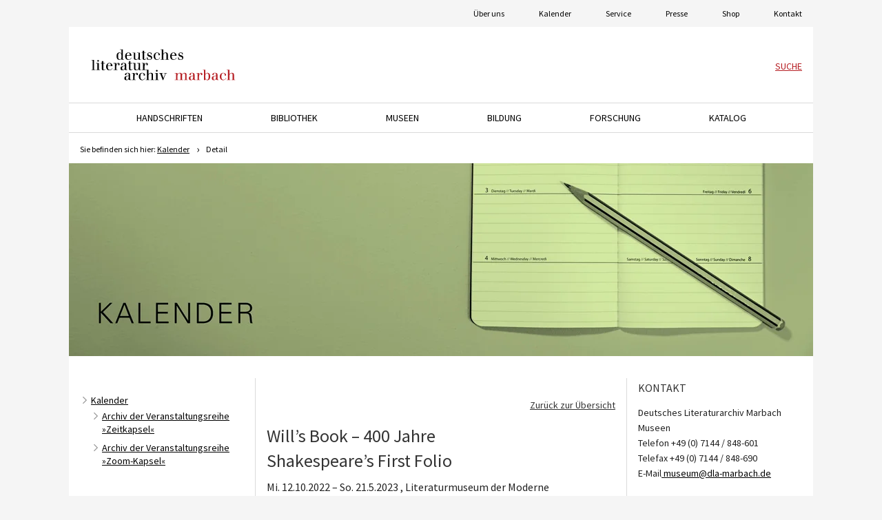

--- FILE ---
content_type: text/html; charset=utf-8
request_url: https://www.dla-marbach.de/kalender/detail/549/?cHash=f30ba4d96e198546d04823b969e8cf61
body_size: 23845
content:
<!DOCTYPE html>
<html lang="de" dir="ltr" class="no-js">
<head>

<meta charset="utf-8">
<!-- 
	This website is powered by TYPO3 - inspiring people to share!
	TYPO3 is a free open source Content Management Framework initially created by Kasper Skaarhoj and licensed under GNU/GPL.
	TYPO3 is copyright 1998-2026 of Kasper Skaarhoj. Extensions are copyright of their respective owners.
	Information and contribution at https://typo3.org/
-->




<meta name="generator" content="TYPO3 CMS">
<meta name="twitter:card" content="summary">


<link rel="stylesheet" href="/_assets/2829fbee7b4ec72db97e29f20fe80760/CSS/jquery.datetimepicker.1743169882.css" media="all">
<link rel="stylesheet" href="/_assets/2829fbee7b4ec72db97e29f20fe80760/CSS/jquery-ui/jquery-ui.min.1743169882.css" media="all">
<link rel="stylesheet" href="/_assets/2829fbee7b4ec72db97e29f20fe80760/JavaScript/jplayer/skin/blue.monday/css/jplayer.blue.monday.min.1743169882.css" media="all">
<link rel="stylesheet" href="/_assets/2829fbee7b4ec72db97e29f20fe80760/CSS/nouislider.1743169882.css" media="all">
<link rel="stylesheet" href="/_assets/2829fbee7b4ec72db97e29f20fe80760/CSS/lightbox.1743169882.css" media="all">
<link rel="stylesheet" href="/_assets/2829fbee7b4ec72db97e29f20fe80760/CSS/opac-ng.1756726270.css" media="all">
<link rel="stylesheet" href="/_assets/2829fbee7b4ec72db97e29f20fe80760/CSS/belugino.1743169882.css" media="all">
<link rel="stylesheet" href="/_assets/2829fbee7b4ec72db97e29f20fe80760/CSS/catalog.1743169882.css" media="all">
<link rel="stylesheet" href="/_assets/2829fbee7b4ec72db97e29f20fe80760/CSS/token-input.1743169882.css" media="all">
<link rel="stylesheet" href="/_assets/55277cb5c7bfb1b9f5ee55930724c43b/Css/site.min.1761316795.css" media="screen">
<link rel="stylesheet" href="/_assets/55277cb5c7bfb1b9f5ee55930724c43b/Css/print.min.1709221189.css" media="print">

<style>
/*<![CDATA[*/
<!-- 
/*InlineDefaultCss*/
/* default styles for extension "tt_products" */
      .tx-ttproducts-pi1-wrap1 {font-family: Verdana, Arial, Helvetica, sans-serif; font-size: 12px; color: #000; }
      .tx-ttproducts-pi1-wrap2 {font-family: Verdana, Arial, Helvetica, sans-serif; font-size: 10px; color: #000; }

-->
/*]]>*/
</style>



<script src="/_assets/2829fbee7b4ec72db97e29f20fe80760/JavaScript/jquery-3.6.0.1743169882.js"></script>
<script src="/_assets/2829fbee7b4ec72db97e29f20fe80760/JavaScript/jquery-ui.min.1743169882.js"></script>
<script src="/_assets/2829fbee7b4ec72db97e29f20fe80760/JavaScript/jquery.flot.min.1743169882.js"></script>
<script src="/_assets/2829fbee7b4ec72db97e29f20fe80760/JavaScript/jquery.flot.selection.1743169882.js"></script>
<script src="/_assets/349c9fa752d81f65d241b2438ff0e458/JavaScript/find.1739911983.js"></script>
<script src="/_assets/2829fbee7b4ec72db97e29f20fe80760/JavaScript/jspdf.min.1743169882.js"></script>
<script src="/_assets/2829fbee7b4ec72db97e29f20fe80760/JavaScript/jplayer/jquery.jplayer.min.1743169882.js"></script>
<script src="/_assets/2829fbee7b4ec72db97e29f20fe80760/JavaScript/nouislider.1743169882.js"></script>
<script src="/_assets/2829fbee7b4ec72db97e29f20fe80760/JavaScript/lightbox.min.1743169882.js"></script>
<script src="/_assets/2829fbee7b4ec72db97e29f20fe80760/JavaScript/Chart-2.7.2.min.1743169882.js"></script>



<title>Detail&#32;- DLA Marbach</title><meta name="viewport" content="width=device-width, initial-scale=1.0">			<meta name="apple-mobile-web-app-capable" content="yes">
			<meta name="apple-mobile-web-app-title" content="DLA Marbach">
			<meta name="application-name" content="DLA Marbach">			<link rel="apple-touch-icon" sizes="57x57" href="/_assets/55277cb5c7bfb1b9f5ee55930724c43b/Favicon/apple-touch-icon-57x57.png">
			<link rel="apple-touch-icon" sizes="60x60" href="/_assets/55277cb5c7bfb1b9f5ee55930724c43b/Favicon/apple-touch-icon-60x60.png">
			<link rel="apple-touch-icon" sizes="72x72" href="/_assets/55277cb5c7bfb1b9f5ee55930724c43b/Favicon/apple-touch-icon-72x72.png">
			<link rel="apple-touch-icon" sizes="76x76" href="/_assets/55277cb5c7bfb1b9f5ee55930724c43b/Favicon/apple-touch-icon-76x76.png">
			<link rel="apple-touch-icon" sizes="114x114" href="/_assets/55277cb5c7bfb1b9f5ee55930724c43b/Favicon/apple-touch-icon-114x114.png">
			<link rel="apple-touch-icon" sizes="120x120" href="/_assets/55277cb5c7bfb1b9f5ee55930724c43b/Favicon/apple-touch-icon-120x120.png">
			<link rel="apple-touch-icon" sizes="144x144" href="/_assets/55277cb5c7bfb1b9f5ee55930724c43b/Favicon/apple-touch-icon-144x144.png">
			<link rel="apple-touch-icon" sizes="152x152" href="/_assets/55277cb5c7bfb1b9f5ee55930724c43b/Favicon/apple-touch-icon-152x152.png">
			<link rel="apple-touch-icon" sizes="180x180" href="/_assets/55277cb5c7bfb1b9f5ee55930724c43b/Favicon/apple-touch-icon-180x180.png">
			<link rel="icon" type="image/png" href="/_assets/55277cb5c7bfb1b9f5ee55930724c43b/Favicon/favicon-32x32.png" sizes="32x32">
			<link rel="icon" type="image/png" href="/_assets/55277cb5c7bfb1b9f5ee55930724c43b/Favicon/android-chrome-192x192.png" sizes="192x192">
			<link rel="icon" type="image/png" href="/_assets/55277cb5c7bfb1b9f5ee55930724c43b/Favicon/favicon-96x96.png" sizes="96x96">
			<link rel="icon" type="image/png" href="/_assets/55277cb5c7bfb1b9f5ee55930724c43b/Favicon/favicon-16x16.png" sizes="16x16">
			<link rel="manifest" href="/_assets/55277cb5c7bfb1b9f5ee55930724c43b/Favicon/manifest.json">
			<link rel="mask-icon" href="/_assets/55277cb5c7bfb1b9f5ee55930724c43b/Favicon/safari-pinned-tab.svg" color="#96ba3a">
			<link rel="shortcut icon" href="/_assets/55277cb5c7bfb1b9f5ee55930724c43b/Favicon/favicon.ico">
			<meta name="msapplication-TileColor" content="#ffffff">
			<meta name="msapplication-TileImage" content="/_assets/55277cb5c7bfb1b9f5ee55930724c43b/Favicon/mstile-144x144.png">
			<meta name="msapplication-config" content="/_assets/55277cb5c7bfb1b9f5ee55930724c43b/Favicon/browserconfig.xml">
			<meta name="theme-color" content="#ffffff">
<link rel="canonical" href="https://www.dla-marbach.de/kalender/detail/549/?cHash=f30ba4d96e198546d04823b969e8cf61"/>

</head>
<body class="news page-128">
<!--TYPO3SEARCH_begin--><header class="page-wrapper">
    <div class="skip-links">
        <a href="#contentSection"
           title="Springe zum Hauptinhalt">
            Zum Hauptinhalt
        </a>
    </div>

    
    <div class="nav-wrapper" aria-hidden="false" data-nav="desktop">
        <div class="nav-language">
    <span class="language-icon">
        <img src='[data-uri]' width="20" height="20" alt="Icon Weltkugel als Dekorationselement"/>
    </span>
    <ul>
        <li>
            
                
            
                
                    
                
            
        </li>
    </ul>
</div>


        


    
        
    




<div class="nav-meta">
    <ul>
        <li class="sub active">
            <a href="/ueber-uns/" class="link-item">Information</a>
            <a class="menu-dropdown" tabindex="0" data-target=".dropdown-info" role="button" aria-expanded="true" aria-label="Ausklappmenü von Information" aria-controls="linkInformation"></a>
            <ul id="linkInformation" class="dropdown-info level-2 show">
                
                    
    <li class="sub">
        <a href="/ueber-uns/" class="link-item">Über uns</a>

        
    </li>

                
                    
    <li class="sub active">
        <a href="/kalender/" class="link-item">Kalender</a>

        
    </li>

                
                    
    <li class="sub">
        <a href="/service/" class="link-item">Service</a>

        
    </li>

                
                    
    <li class="sub">
        <a href="/presse/" class="link-item">Presse</a>

        
    </li>

                
                    
    <li class="sub">
        <a href="/shop/" class="link-item">Shop</a>

        
    </li>

                
                    
    <li class="">
        <a href="/kontakt/" class="link-item">Kontakt</a>

        
    </li>

                
            </ul>
        </li>
    </ul>
</div>



    </div>

    <!-- Default header -->
    <div class="row page-header">
        <button class="button-nav-toggle left-off-canvas-toggle" aria-expanded="false" data-nav="mobile"
                aria-label="Menü öffnen oder schließen">
            <i class="icon icon-hamburger"></i>
        </button>

        
        <div class="left-off-canvas-menu" aria-hidden="true" data-nav="mobile">
            <div class="nav-language">
    <span class="language-icon">
        <img src='[data-uri]' width="20" height="20" alt="Icon Weltkugel als Dekorationselement"/>
    </span>
    <ul>
        <li>
            
                
            
                
                    
                
            
        </li>
    </ul>
</div>


            


    
        
    




<div class="nav-meta">
    <ul>
        <li class="sub active">
            <a href="/ueber-uns/" class="link-item">Information</a>
            <a class="menu-dropdown" tabindex="0" data-target=".dropdown-info" role="button" aria-expanded="true" aria-label="Ausklappmenü von Information" aria-controls="linkInformation"></a>
            <ul id="linkInformation" class="dropdown-info level-2 show">
                
                    
    <li class="sub">
        <a href="/ueber-uns/" class="link-item">Über uns</a>

        
            
                <a class="menu-dropdown" tabindex="0" data-target="#dropdown20" role="button" aria-expanded="false"></a>
                <ul id="dropdown20" class="level-3" data-toggle="dropdown">
                    
                        
                            <li class="">
                                <a href="/ueber-uns/traegerverein-dsg/" class="link-item">Trägerverein DSG</a>

                                
                                    <a class="menu-dropdown" data-target="#dropdown213" role="button" aria-expanded="false"></a>
                                    <ul id="dropdown213" data-toggle="dropdown" class="level-4">
                                        
                                            
                                                <li>
                                                    <a href="/ueber-uns/traegerverein-dsg/israelische-kooperationspartner/" class="link-item">Israelische Kooperationspartner</a>
                                                </li>
                                            
                                        
                                            
                                                <li>
                                                    <a href="/ueber-uns/traegerverein-dsg/satzung/" class="link-item">Satzung</a>
                                                </li>
                                            
                                        
                                            
                                                <li>
                                                    <a href="/ueber-uns/traegerverein-dsg/kuratorium/" class="link-item">Kuratorium</a>
                                                </li>
                                            
                                        
                                            
                                                <li>
                                                    <a href="/ueber-uns/traegerverein-dsg/vorstand/" class="link-item">Vorstand</a>
                                                </li>
                                            
                                        
                                            
                                                <li>
                                                    <a href="/ueber-uns/traegerverein-dsg/wissenschaftlicher-beirat/" class="link-item">Wissenschaftlicher Beirat</a>
                                                </li>
                                            
                                        
                                            
                                                <li>
                                                    <a href="/ueber-uns/traegerverein-dsg/geschaeftsfuehrerin/" class="link-item">Geschäftsführerin</a>
                                                </li>
                                            
                                        
                                            
                                                <li>
                                                    <a href="/ueber-uns/traegerverein-dsg/jahrbuch/" class="link-item">Jahrbuch</a>
                                                </li>
                                            
                                        
                                            
                                                <li>
                                                    <a href="/ueber-uns/traegerverein-dsg/dsg-mitgliedschaften/" class="link-item">DSG Mitgliedschaften</a>
                                                </li>
                                            
                                        
                                            
                                                <li>
                                                    <a href="/ueber-uns/traegerverein-dsg/mitgliederbereich-dsg/" class="link-item">Mitgliederbereich DSG</a>
                                                </li>
                                            
                                        
                                    </ul>
                                
                            </li>
                        
                    
                        
                            <li class="">
                                <a href="/ueber-uns/finanzierung-und-foerderung/" class="link-item">Finanzierung und Förderung</a>

                                
                            </li>
                        
                    
                        
                            <li class="">
                                <a href="/ueber-uns/haeufig-gestellte-fragen/" class="link-item">Häufig gestellte Fragen</a>

                                
                            </li>
                        
                    
                        
                            <li class="">
                                <a href="/ueber-uns/marbacher-schillerreden/" class="link-item">Marbacher Schillerreden</a>

                                
                                    <a class="menu-dropdown" data-target="#dropdown1500" role="button" aria-expanded="false"></a>
                                    <ul id="dropdown1500" data-toggle="dropdown" class="level-4">
                                        
                                            
                                                <li>
                                                    <a href="/ueber-uns/marbacher-schillerreden/schillerrede-2020/" class="link-item">Schillerrede 2020</a>
                                                </li>
                                            
                                        
                                    </ul>
                                
                            </li>
                        
                    
                        
                            <li class="">
                                <a href="/ueber-uns/drittmittelprojekte/" class="link-item">Drittmittelprojekte</a>

                                
                            </li>
                        
                    
                        
                    
                        
                            <li class="">
                                <a href="/ueber-uns/freundeskreis/" class="link-item">Freundeskreis</a>

                                
                            </li>
                        
                    
                        
                            <li class="">
                                <a href="/ueber-uns/spenden/" class="link-item">Spenden</a>

                                
                            </li>
                        
                    
                        
                    
                        
                            <li class="">
                                <a href="/ueber-uns/bauprojekt-forschungsarchiv/" class="link-item">Bauprojekt: Forschungsarchiv</a>

                                
                            </li>
                        
                    
                        
                    
                        
                            <li class="">
                                <a href="/ueber-uns/ausschreibungen/" class="link-item">Ausschreibungen</a>

                                
                            </li>
                        
                    
                        
                    
                        
                            <li class="">
                                <a href="/ueber-uns/stellenangebote/" class="link-item">Stellenangebote</a>

                                
                                    <a class="menu-dropdown" data-target="#dropdown170" role="button" aria-expanded="false"></a>
                                    <ul id="dropdown170" data-toggle="dropdown" class="level-4">
                                        
                                            
                                                <li>
                                                    <a href="/ueber-uns/stellenangebote/praktika/" class="link-item">Praktika</a>
                                                </li>
                                            
                                        
                                    </ul>
                                
                            </li>
                        
                    
                        
                            <li class="">
                                <a href="/ueber-uns/mitarbeiterinnen-und-mitarbeiter/" class="link-item">Mitarbeiterinnen und Mitarbeiter</a>

                                
                                    <a class="menu-dropdown" data-target="#dropdown166" role="button" aria-expanded="false"></a>
                                    <ul id="dropdown166" data-toggle="dropdown" class="level-4">
                                        
                                            
                                                <li>
                                                    <a href="/ueber-uns/mitarbeiterinnen-und-mitarbeiter/direktion/" class="link-item">Direktion</a>
                                                </li>
                                            
                                        
                                            
                                                <li>
                                                    <a href="/ueber-uns/mitarbeiterinnen-und-mitarbeiter/arbeitsstelle-f-literarische-museen-archive-u-gedenkstaetten-in-bawue/" class="link-item">alim</a>
                                                </li>
                                            
                                        
                                            
                                                <li>
                                                    <a href="/ueber-uns/mitarbeiterinnen-und-mitarbeiter/digitales-archiv-digital-humanities-forschungsdatenmanagement/" class="link-item">Digitales Archiv, Digital Humanities, Forschungsdatenmanagement</a>
                                                </li>
                                            
                                        
                                            
                                                <li>
                                                    <a href="/ueber-uns/mitarbeiterinnen-und-mitarbeiter/forschung-und-digital-humanities/" class="link-item">Forschung und Digital Humanities</a>
                                                </li>
                                            
                                        
                                            
                                                <li>
                                                    <a href="/ueber-uns/mitarbeiterinnen-und-mitarbeiter/fundraising/" class="link-item">Fundraising</a>
                                                </li>
                                            
                                        
                                            
                                                <li>
                                                    <a href="/ueber-uns/mitarbeiterinnen-und-mitarbeiter/kommunikation/" class="link-item">Kommunikation</a>
                                                </li>
                                            
                                        
                                            
                                                <li>
                                                    <a href="/ueber-uns/literatur-im-oeffentlichen-raum/" class="link-item">Literatur im öffentlichen Raum</a>
                                                </li>
                                            
                                        
                                            
                                        
                                            
                                                <li>
                                                    <a href="/ueber-uns/mitarbeiterinnen-und-mitarbeiter/handschriften/" class="link-item">Handschriften</a>
                                                </li>
                                            
                                        
                                            
                                                <li>
                                                    <a href="/ueber-uns/mitarbeiterinnen-und-mitarbeiter/bilder-und-objekte/" class="link-item">Bilder und Objekte</a>
                                                </li>
                                            
                                        
                                            
                                                <li>
                                                    <a href="/ueber-uns/mitarbeiterinnen-und-mitarbeiter/bibliothek/" class="link-item">Bibliothek</a>
                                                </li>
                                            
                                        
                                            
                                                <li>
                                                    <a href="/ueber-uns/mitarbeiterinnen-und-mitarbeiter/museen/" class="link-item">Museen</a>
                                                </li>
                                            
                                        
                                            
                                                <li>
                                                    <a href="/ueber-uns/mitarbeiterinnen-und-mitarbeiter/verwaltung/" class="link-item">Verwaltung</a>
                                                </li>
                                            
                                        
                                            
                                        
                                            
                                                <li>
                                                    <a href="/ueber-uns/mitarbeiterinnen-und-mitarbeiter/betriebsrat/" class="link-item">Betriebsrat</a>
                                                </li>
                                            
                                        
                                            
                                                <li>
                                                    <a href="/ueber-uns/mitarbeiterinnen-und-mitarbeiter/alle-mitarbeiterinnen-und-mitarbeiter/" class="link-item">Alle Mitarbeiterinnen und Mitarbeiter</a>
                                                </li>
                                            
                                        
                                    </ul>
                                
                            </li>
                        
                    
                </ul>
            
        
    </li>

                
                    
    <li class="sub active">
        <a href="/kalender/" class="link-item">Kalender</a>

        
            
                <a class="menu-dropdown" tabindex="0" data-target="#dropdown21" role="button" aria-expanded="true"></a>
                <ul id="dropdown21" class="level-3 show" data-toggle="dropdown">
                    
                        
                            <li class="">
                                <a href="/kalender/archiv-der-veranstaltungsreihe-zeitkapsel/" class="link-item">Archiv der Veranstaltungsreihe »Zeitkapsel«</a>

                                
                            </li>
                        
                    
                        
                            <li class="">
                                <a href="/kalender/archiv-der-veranstaltungsreihe-zoom-kapsel/" class="link-item">Archiv der Veranstaltungsreihe »Zoom-Kapsel«</a>

                                
                            </li>
                        
                    
                </ul>
            
        
    </li>

                
                    
    <li class="sub">
        <a href="/service/" class="link-item">Service</a>

        
            
                <a class="menu-dropdown" tabindex="0" data-target="#dropdown1553" role="button" aria-expanded="false"></a>
                <ul id="dropdown1553" class="level-3" data-toggle="dropdown">
                    
                        
                            <li class="">
                                <a href="/service/oeffnungszeiten/" class="link-item">Öffnungszeiten</a>

                                
                                    <a class="menu-dropdown" data-target="#dropdown351" role="button" aria-expanded="false"></a>
                                    <ul id="dropdown351" data-toggle="dropdown" class="level-4">
                                        
                                            
                                                <li>
                                                    <a href="/service/oeffnungszeiten/feiertage-und-eingeschraenkte-benutzung/" class="link-item">Feiertage und eingeschränkte Benutzung</a>
                                                </li>
                                            
                                        
                                    </ul>
                                
                            </li>
                        
                    
                        
                            <li class="">
                                <a href="/service/vorverkauf/" class="link-item">Vorverkauf</a>

                                
                            </li>
                        
                    
                        
                    
                        
                            <li class="">
                                <a href="/service/eintrittspreise/" class="link-item">Eintrittspreise</a>

                                
                            </li>
                        
                    
                        
                            <li class="">
                                <a href="/bildung/fuehrungen/" class="link-item">Führungen</a>

                                
                            </li>
                        
                    
                        
                            <li class="">
                                <a href="/museen/museums-cafe/" class="link-item">Museums-Café</a>

                                
                            </li>
                        
                    
                        
                    
                        
                            <li class="">
                                <a href="/service/benutzung-handschriften/" class="link-item">Benutzung Handschriften</a>

                                
                            </li>
                        
                    
                        
                            <li class="">
                                <a href="/service/benutzung-bibliothek/" class="link-item">Benutzung Bibliothek</a>

                                
                            </li>
                        
                    
                        
                            <li class="">
                                <a href="/service/benutzung-bilder-und-objekte/" class="link-item">Benutzung Bilder und Objekte</a>

                                
                            </li>
                        
                    
                        
                            <li class="">
                                <a href="/service/cafeteria-im-archivgebaeude/" class="link-item">Cafeteria im Archivgebäude</a>

                                
                            </li>
                        
                    
                        
                    
                        
                            <li class="">
                                <a href="/service/foto-und-digitalisierungsauftraege/" class="link-item">Foto- und Digitalisierungsaufträge</a>

                                
                            </li>
                        
                    
                        
                            <li class="">
                                <a href="/service/film-und-fotoaufnahmen/" class="link-item">Film- und Fotoaufnahmen</a>

                                
                            </li>
                        
                    
                        
                            <li class="">
                                <a href="/service/formulare/" class="link-item">Formulare</a>

                                
                            </li>
                        
                    
                        
                    
                        
                            <li class="">
                                <a href="/service/unterkunft-im-collegienhaus/" class="link-item">Unterkunft im Collegienhaus</a>

                                
                            </li>
                        
                    
                        
                            <li class="">
                                <a href="/service/anreise/" class="link-item">Anreise</a>

                                
                            </li>
                        
                    
                        
                            <li class="">
                                <a href="/service/campusplan/" class="link-item">Campusplan</a>

                                
                            </li>
                        
                    
                </ul>
            
        
    </li>

                
                    
    <li class="sub">
        <a href="/presse/" class="link-item">Presse</a>

        
            
                <a class="menu-dropdown" tabindex="0" data-target="#dropdown23" role="button" aria-expanded="false"></a>
                <ul id="dropdown23" class="level-3" data-toggle="dropdown">
                    
                        
                            <li class="">
                                <a href="/presse/registrieren/" class="link-item">Registrieren</a>

                                
                            </li>
                        
                    
                        
                            <li class="">
                                <a href="/presse/archiv-pressemitteilungen/" class="link-item">Archiv Pressemitteilungen</a>

                                
                            </li>
                        
                    
                </ul>
            
        
    </li>

                
                    
    <li class="sub">
        <a href="/shop/" class="link-item">Shop</a>

        
            
                <a class="menu-dropdown" tabindex="0" data-target="#dropdown125" role="button" aria-expanded="false"></a>
                <ul id="dropdown125" class="level-3" data-toggle="dropdown">
                    
                        
                    
                        
                            <li class="">
                                <a href="/shop/marbacher-kataloge/" class="link-item">Marbacher Kataloge</a>

                                
                            </li>
                        
                    
                        
                            <li class="">
                                <a href="/shop/deutsches-literaturarchiv-verzeichnisse-berichte-informationen/" class="link-item">Deutsches Literaturarchiv - Verzeichnisse, Berichte, Informationen</a>

                                
                            </li>
                        
                    
                        
                            <li class="">
                                <a href="/shop/marbacher-magazine/" class="link-item">Marbacher Magazine</a>

                                
                            </li>
                        
                    
                        
                            <li class="">
                                <a href="/shop/aus-dem-archiv-ada/" class="link-item">Aus dem Archiv (ADA)</a>

                                
                            </li>
                        
                    
                        
                            <li class="">
                                <a href="/shop/marbacher-schriften-neue-folge/" class="link-item">Marbacher Schriften. Neue Folge</a>

                                
                            </li>
                        
                    
                        
                    
                        
                            <li class="">
                                <a href="/shop/jahrbuch-der-deutschen-schillergesellschaft/" class="link-item">Jahrbuch der Deutschen Schillergesellschaft</a>

                                
                            </li>
                        
                    
                        
                            <li class="">
                                <a href="/shop/arbeitsstelle-fuer-die-erforschung-der-geschichte-der-germanistik/" class="link-item">Arbeitsstelle für die Erforschung der Geschichte der Germanistik</a>

                                
                            </li>
                        
                    
                        
                            <li class="">
                                <a href="/shop/zeitschrift-fuer-ideengeschichte/" class="link-item">Zeitschrift für Ideengeschichte</a>

                                
                            </li>
                        
                    
                        
                    
                        
                            <li class="">
                                <a href="/shop/marbacher-faksimile-drucke/" class="link-item">Marbacher Faksimile-Drucke</a>

                                
                            </li>
                        
                    
                        
                            <li class="">
                                <a href="/shop/spuren/" class="link-item">Spuren</a>

                                
                            </li>
                        
                    
                        
                            <li class="">
                                <a href="/shop/ferne-spuren/" class="link-item">Ferne Spuren</a>

                                
                            </li>
                        
                    
                        
                            <li class="">
                                <a href="/shop/literarische-radwege/" class="link-item">Literarische Radwege</a>

                                
                            </li>
                        
                    
                        
                    
                        
                            <li class="">
                                <a href="/shop/historisch-kritische-ausgaben/" class="link-item">Historisch-kritische Ausgaben</a>

                                
                                    <a class="menu-dropdown" data-target="#dropdown505" role="button" aria-expanded="false"></a>
                                    <ul id="dropdown505" data-toggle="dropdown" class="level-4">
                                        
                                            
                                                <li>
                                                    <a href="/shop/historisch-kritische-ausgaben/historisch-kritische-ausgabe-jean-pauls-saemtliche-werke/" class="link-item">Historisch-kritische Ausgabe: Jean Pauls Sämtliche Werke</a>
                                                </li>
                                            
                                        
                                            
                                                <li>
                                                    <a href="/shop/historisch-kritische-ausgaben/historisch-kritische-ausgabe-else-lasker-schueler-werke-und-briefe/" class="link-item">Historisch-kritische Ausgabe: Else Lasker-Schüler: Werke und Briefe</a>
                                                </li>
                                            
                                        
                                            
                                                <li>
                                                    <a href="/shop/historisch-kritische-ausgaben/historisch-kritische-ausgabe-eduard-moerike-werke-und-briefe/" class="link-item">Historisch-kritische Ausgabe: Eduard Mörike: Werke und Briefe</a>
                                                </li>
                                            
                                        
                                            
                                                <li>
                                                    <a href="/shop/historisch-kritische-ausgaben/historisch-kritische-ausgabe-schillers-werke-nationalausgabe/" class="link-item">Historisch-kritische Ausgabe: Schillers Werke. Nationalausgabe</a>
                                                </li>
                                            
                                        
                                    </ul>
                                
                            </li>
                        
                    
                        
                            <li class="">
                                <a href="/shop/nicht-fortgefuehrte-reihen/" class="link-item">Nicht fortgeführte Reihen</a>

                                
                                    <a class="menu-dropdown" data-target="#dropdown506" role="button" aria-expanded="false"></a>
                                    <ul id="dropdown506" data-toggle="dropdown" class="level-4">
                                        
                                            
                                                <li>
                                                    <a href="/shop/nicht-fortgefuehrte-reihen/marbacher-bibliothek/" class="link-item">Marbacher Bibliothek</a>
                                                </li>
                                            
                                        
                                            
                                                <li>
                                                    <a href="/shop/nicht-fortgefuehrte-reihen/marbacher-schriften-und-schillerreden/" class="link-item">Marbacher Schriften und Schillerreden</a>
                                                </li>
                                            
                                        
                                            
                                                <li>
                                                    <a href="/shop/nicht-fortgefuehrte-reihen/marbacher-wissenschaftsgeschichte/" class="link-item">Marbacher Wissenschaftsgeschichte</a>
                                                </li>
                                            
                                        
                                    </ul>
                                
                            </li>
                        
                    
                        
                            <li class="">
                                <a href="/shop/einzelveroeffentlichungen/" class="link-item">Einzelveröffentlichungen</a>

                                
                                    <a class="menu-dropdown" data-target="#dropdown507" role="button" aria-expanded="false"></a>
                                    <ul id="dropdown507" data-toggle="dropdown" class="level-4">
                                        
                                            
                                                <li>
                                                    <a href="/shop/einzelveroeffentlichungen/veroeffentlichungen-der-deutschen-schillergesellschaft/" class="link-item">Veröffentlichungen der Deutschen Schillergesellschaft</a>
                                                </li>
                                            
                                        
                                            
                                                <li>
                                                    <a href="/shop/einzelveroeffentlichungen/harry-graf-kessler-das-tagebuch/" class="link-item">Harry Graf Kessler: Das Tagebuch</a>
                                                </li>
                                            
                                        
                                            
                                                <li>
                                                    <a href="/shop/einzelveroeffentlichungen/einzelveroeffentlichungen-des-deutschen-literaturachivs/" class="link-item">Einzelveröffentlichungen des Deutschen Literaturachivs</a>
                                                </li>
                                            
                                        
                                            
                                                <li>
                                                    <a href="/shop/einzelveroeffentlichungen/einzelveroeffentlichungen-in-verbindung-mit-anderen/" class="link-item">Einzelveröffentlichungen in Verbindung mit Anderen</a>
                                                </li>
                                            
                                        
                                            
                                                <li>
                                                    <a href="/shop/einzelveroeffentlichungen/veroeffentlichungen-in-verbindung-mit-dem-deutschen-literaturarchiv/" class="link-item">Veröffentlichungen in Verbindung mit dem Deutschen Literaturarchiv</a>
                                                </li>
                                            
                                        
                                            
                                                <li>
                                                    <a href="/shop/einzelveroeffentlichungen/marbacher-mikrofiche-editionen/" class="link-item">Marbacher Mikrofiche-Editionen</a>
                                                </li>
                                            
                                        
                                    </ul>
                                
                            </li>
                        
                    
                        
                    
                        
                            <li class="">
                                <a href="/shop/geschenkartikel/" class="link-item">Geschenkartikel</a>

                                
                            </li>
                        
                    
                </ul>
            
        
    </li>

                
                    
    <li class="">
        <a href="/kontakt/" class="link-item">Kontakt</a>

        
            
        
    </li>

                
            </ul>
        </li>
    </ul>
</div>



            

<nav class="nav-main">
    
    
    <ul>
        
        
            <li class="sub">
                
                        <a href="/handschriften/" class="link-item">Handschriften</a>
                    

                
                    <a class="menu-dropdown" tabindex="0" data-target="#dropdown2" role="button" aria-label="Ausklappmenu von Handschriften" aria-controls="dropdown2"  aria-expanded="false"></a>
                    
                    
    <ul id="dropdown2" class="level-2" data-toggle="dropdown">
        
        
            
                <li class="">
                    <a href="/handschriften/friedrich-schiller/" class="link-item">Friedrich Schiller</a>

                    
                </li>
            
        
            
        
            
                <li class="">
                    <a href="/handschriften/exil-helen-und-kurt-wolff-archiv/" class="link-item">Exil: Helen und Kurt Wolff-Archiv</a>

                    
                </li>
            
        
            
                <li class="sub">
                    <a href="/handschriften/rilke-archiv-gernsbach/" class="link-item">Rilke-Archiv Gernsbach</a>

                    
                        <a class="menu-dropdown" tabindex="0" data-target="#dropdown2105" role="button" aria-label="Ausklappmenu von Rilke-Archiv Gernsbach" aria-controls="dropdown2105" aria-expanded="false"></a>
                        
    <ul id="dropdown2105" class="level-3" data-toggle="dropdown">
        
        
            
                <li class="">
                    <a href="/handschriften/rilke-archiv-gernsbach/handschriften/" class="link-item">Handschriften</a>

                    
                </li>
            
        
            
                <li class="">
                    <a href="/handschriften/rilke-archiv-gernsbach/bibliothek/" class="link-item">Bibliothek</a>

                    
                </li>
            
        
            
                <li class="">
                    <a href="/handschriften/rilke-archiv-gernsbach/bilder-und-objekte/" class="link-item">Bilder und Objekte</a>

                    
                </li>
            
        
            
                <li class="">
                    <a href="/handschriften/rilke-archiv-gernsbach/rilke-programm-2026/" class="link-item">Rilke-Programm 2026</a>

                    
                </li>
            
        
            
                <li class="">
                    <a href="/handschriften/rilke-archiv-gernsbach/publikationen/" class="link-item">Publikationen</a>

                    
                </li>
            
        
            
                <li class="">
                    <a href="/museen/literaturmuseum-der-moderne/wechselausstellungen/rilkes-welten/" class="link-item">Ausstellung</a>

                    
                </li>
            
        
            
                <li class="">
                    <a href="/handschriften/rilke-archiv-gernsbach/stand-erschliessung-und-nutzung/" class="link-item">Stand Erschließung und Nutzung</a>

                    
                </li>
            
        
            
                <li class="">
                    <a href="/handschriften/rilke-archiv-gernsbach/erwerbung-2022/" class="link-item">Erwerbung 2022</a>

                    
                </li>
            
        
    </ul>

                    
                </li>
            
        
            
        
            
                <li class="sub">
                    <a href="/handschriften/verlagsarchive-und-redaktionsarchive/" class="link-item">Verlagsarchive und Redaktionsarchive</a>

                    
                        <a class="menu-dropdown" tabindex="0" data-target="#dropdown183" role="button" aria-label="Ausklappmenu von Verlagsarchive und Redaktionsarchive" aria-controls="dropdown183" aria-expanded="false"></a>
                        
    <ul id="dropdown183" class="level-3" data-toggle="dropdown">
        
        
            
                <li class="">
                    <a href="/handschriften/verlagsarchive-und-redaktionsarchive/hanser-verlag/" class="link-item">Hanser Verlag</a>

                    
                </li>
            
        
    </ul>

                    
                </li>
            
        
            
                <li class="">
                    <a href="/handschriften/cotta-archiv/" class="link-item">Cotta-Archiv</a>

                    
                </li>
            
        
            
                <li class="">
                    <a href="/handschriften/siegfried-unseld-archiv/" class="link-item">Siegfried Unseld Archiv</a>

                    
                </li>
            
        
            
        
            
                <li class="">
                    <a href="/handschriften/philosophen-philologen-weitere-gelehrte/" class="link-item">Philosophen, Philologen, weitere Gelehrte</a>

                    
                </li>
            
        
            
        
            
                <li class="sub">
                    <a href="/handschriften/projekte/" class="link-item">Projekte</a>

                    
                        <a class="menu-dropdown" tabindex="0" data-target="#dropdown36" role="button" aria-label="Ausklappmenu von Projekte" aria-controls="dropdown36" aria-expanded="false"></a>
                        
    <ul id="dropdown36" class="level-3" data-toggle="dropdown">
        
        
            
                <li class="">
                    <a href="/handschriften/projekte/peter-handke-notizbuecher-digitale-edition/" class="link-item">Peter Handke Notizbücher. Digitale Edition</a>

                    
                </li>
            
        
            
                <li class="">
                    <a href="/handschriften/projekte/das-pantheon-der-deutschen-literatur-geschichte-der-deutschen-schillergesellschaft/" class="link-item">Das Pantheon der deutschen Literatur (Geschichte der Deutschen Schillergesellschaft)</a>

                    
                </li>
            
        
            
                <li class="">
                    <a href="/handschriften/projekte/erschliessung-insel-verlagsarchivs/" class="link-item">Erschließung Insel-Verlagsarchivs</a>

                    
                </li>
            
        
            
                <li class="">
                    <a href="/handschriften/projekte/erschliessung-des-s-fischer-verlagsarchivs/" class="link-item">Erschließung des S.-Fischer-Verlagsarchivs</a>

                    
                </li>
            
        
            
                <li class="">
                    <a href="/handschriften/projekte/erschliessung-des-familienarchivs-curtius-picht/" class="link-item">Erschließung des Familienarchivs Curtius-Picht</a>

                    
                </li>
            
        
            
                <li class="">
                    <a href="https://www.mww-forschung.de/bildpolitik" class="link-item">MWW Forschungsprojekt Bildpolitik: Das Autorenporträt als ikonische Autorisierung</a>

                    
                </li>
            
        
            
                <li class="">
                    <a href="https://www.mww-forschung.de/text-und-rahmen" class="link-item">MWW Forschungsprojekt Text und Rahmen: Präsentationsmodi kanonischer Texte</a>

                    
                </li>
            
        
            
                <li class="">
                    <a href="/handschriften/siegfried-unseld-archiv/" class="link-item">Erschließung des Siegfried Unseld Archivs</a>

                    
                </li>
            
        
            
                <li class="">
                    <a href="/handschriften/projekte/retrokonversion-des-marbacher-zettelkatalogs-handschriften/" class="link-item">Retrokonversion des Marbacher Zettelkatalogs (Handschriften)</a>

                    
                </li>
            
        
            
                <li class="">
                    <a href="/handschriften/projekte/inventargestuetzte-altbestandserschliessung/" class="link-item">Inventargestützte Altbestandserschließung</a>

                    
                </li>
            
        
            
                <li class="">
                    <a href="/handschriften/projekte/erschliessung-des-nachlasses-von-peter-ruehmkorf/" class="link-item">Erschließung des Nachlasses von Peter Rühmkorf</a>

                    
                </li>
            
        
    </ul>

                    
                </li>
            
        
    </ul>

                
            </li>
        
            <li class="sub">
                
                        <a href="/bibliothek/" class="link-item">Bibliothek</a>
                    

                
                    <a class="menu-dropdown" tabindex="0" data-target="#dropdown3" role="button" aria-label="Ausklappmenu von Bibliothek" aria-controls="dropdown3"  aria-expanded="false"></a>
                    
                    
    <ul id="dropdown3" class="level-2" data-toggle="dropdown">
        
        
            
                <li class="sub">
                    <a href="/bibliothek/mediendokumentation/" class="link-item">Mediendokumentation</a>

                    
                        <a class="menu-dropdown" tabindex="0" data-target="#dropdown98" role="button" aria-label="Ausklappmenu von Mediendokumentation" aria-controls="dropdown98" aria-expanded="false"></a>
                        
    <ul id="dropdown98" class="level-3" data-toggle="dropdown">
        
        
            
                <li class="">
                    <a href="/bibliothek/mediendokumentation/zeitungsausschnitte/" class="link-item">Zeitungsausschnitte</a>

                    
                </li>
            
        
            
                <li class="">
                    <a href="/bibliothek/mediendokumentation/rundfunkmanuskripte/" class="link-item">Rundfunkmanuskripte</a>

                    
                </li>
            
        
            
                <li class="">
                    <a href="/bibliothek/mediendokumentation/theaterprogramme/" class="link-item">Theaterprogramme</a>

                    
                </li>
            
        
            
                <li class="">
                    <a href="/bibliothek/mediendokumentation/dokumente/" class="link-item">Dokumente</a>

                    
                </li>
            
        
            
                <li class="">
                    <a href="/bibliothek/mediendokumentation/bild-und-tontraeger/" class="link-item">Bild- und Tonträger</a>

                    
                </li>
            
        
            
                <li class="">
                    <a href="/bibliothek/mediendokumentation/projekte/" class="link-item">Projekte</a>

                    
                </li>
            
        
    </ul>

                    
                </li>
            
        
            
                <li class="sub">
                    <a href="/bibliothek/spezialsammlungen/" class="link-item">Spezialsammlungen</a>

                    
                        <a class="menu-dropdown" tabindex="0" data-target="#dropdown192" role="button" aria-label="Ausklappmenu von Spezialsammlungen" aria-controls="dropdown192" aria-expanded="false"></a>
                        
    <ul id="dropdown192" class="level-3" data-toggle="dropdown">
        
        
            
                <li class="">
                    <a href="/bibliothek/spezialsammlungen/autorenbibliotheken/" class="link-item">Autorenbibliotheken</a>

                    
                </li>
            
        
            
                <li class="">
                    <a href="/bibliothek/spezialsammlungen/bibliotheken-von-exilautoren/" class="link-item">Bibliotheken von Exilautoren</a>

                    
                </li>
            
        
            
                <li class="">
                    <a href="/bibliothek/spezialsammlungen/buchwissenschaftliche-sammlungen/" class="link-item">Buchwissenschaftliche Sammlungen</a>

                    
                </li>
            
        
            
                <li class="">
                    <a href="/bibliothek/projekte/comics-und-graphic-novels/" class="link-item">Comics und Graphic Novels</a>

                    
                </li>
            
        
            
                <li class="">
                    <a href="/bibliothek/computerspiele/" class="link-item">Computerspiele</a>

                    
                </li>
            
        
            
                <li class="">
                    <a href="/bibliothek/spezialsammlungen/unterhaltungsliteratur/" class="link-item">Unterhaltungsliteratur</a>

                    
                </li>
            
        
            
                <li class="">
                    <a href="/bibliothek/spezialsammlungen/verlagsarchive/" class="link-item">Verlagsarchive</a>

                    
                </li>
            
        
            
                <li class="">
                    <a href="/bibliothek/spezialsammlungen/zeitschriften/" class="link-item">Zeitschriften</a>

                    
                </li>
            
        
    </ul>

                    
                </li>
            
        
            
        
            
                <li class="sub">
                    <a href="/bibliothek/literatur-im-netz/" class="link-item">Literatur im Netz</a>

                    
                        <a class="menu-dropdown" tabindex="0" data-target="#dropdown99" role="button" aria-label="Ausklappmenu von Literatur im Netz" aria-controls="dropdown99" aria-expanded="false"></a>
                        
    <ul id="dropdown99" class="level-3" data-toggle="dropdown">
        
        
            
                <li class="">
                    <a href="/bibliothek/literatur-im-netz/zu-den-quellen/" class="link-item">Zu den Quellen</a>

                    
                </li>
            
        
    </ul>

                    
                </li>
            
        
            
                <li class="sub">
                    <a href="/bibliothek/germanistik-im-netz/" class="link-item">Germanistik im Netz</a>

                    
                        <a class="menu-dropdown" tabindex="0" data-target="#dropdown100" role="button" aria-label="Ausklappmenu von Germanistik im Netz" aria-controls="dropdown100" aria-expanded="false"></a>
                        
    <ul id="dropdown100" class="level-3" data-toggle="dropdown">
        
        
            
                <li class="">
                    <a href="/bibliothek/germanistik-im-netz/datenbanken/" class="link-item">Datenbanken</a>

                    
                </li>
            
        
            
                <li class="">
                    <a href="/bibliothek/germanistik-im-netz/zeitschriften/" class="link-item">Zeitschriften</a>

                    
                </li>
            
        
    </ul>

                    
                </li>
            
        
            
        
            
                <li class="sub">
                    <a href="/bibliothek/bibliografien/" class="link-item">Bibliografien</a>

                    
                        <a class="menu-dropdown" tabindex="0" data-target="#dropdown14" role="button" aria-label="Ausklappmenu von Bibliografien" aria-controls="dropdown14" aria-expanded="false"></a>
                        
    <ul id="dropdown14" class="level-3" data-toggle="dropdown">
        
        
            
                <li class="">
                    <a href="/bibliothek/bibliografien/schiller-bibliografie/" class="link-item">Schiller-Bibliografie</a>

                    
                </li>
            
        
            
                <li class="">
                    <a href="/bibliothek/bibliografien/alfred-doeblin-personalbibliografie/" class="link-item">Alfred Döblin: Personalbibliografie</a>

                    
                </li>
            
        
            
                <li class="">
                    <a href="/bibliothek/bibliografien/siegfried-kracauer-personalbibliografie/" class="link-item">Siegfried Kracauer: Personalbibliografie</a>

                    
                </li>
            
        
            
                <li class="">
                    <a href="/bibliothek/bibliografien/ilse-aichinger-digitales-literaturverzeichnis/" class="link-item">Ilse Aichinger: Digitales Literaturverzeichnis</a>

                    
                </li>
            
        
    </ul>

                    
                </li>
            
        
            
                <li class="sub">
                    <a href="/bibliothek/projekte/" class="link-item">Projekte</a>

                    
                        <a class="menu-dropdown" tabindex="0" data-target="#dropdown13" role="button" aria-label="Ausklappmenu von Projekte" aria-controls="dropdown13" aria-expanded="false"></a>
                        
    <ul id="dropdown13" class="level-3" data-toggle="dropdown">
        
        
            
                <li class="">
                    <a href="/bibliothek/projekte/fanfiction-im-archiv/" class="link-item">Fanfiction im Archiv</a>

                    
                </li>
            
        
            
                <li class="">
                    <a href="/bibliothek/projekte/rezitationen-und-vertonungen-von-literatur/" class="link-item">Rezitationen und Vertonungen von Literatur</a>

                    
                </li>
            
        
            
                <li class="">
                    <a href="/bibliothek/projekte/text-kooperationsprojekt-dla-data/" class="link-item">Text+ Kooperationsprojekt DLA Data+</a>

                    
                </li>
            
        
            
                <li class="">
                    <a href="/bibliothek/projekte/tsurikrufn/" class="link-item">tsurikrufn!</a>

                    
                </li>
            
        
            
                <li class="">
                    <a href="/bibliothek/projekte/die-sammlerbibliothek-eduard-moerike-von-klaus-berge/" class="link-item">Die Sammlerbibliothek Eduard Mörike von Klaus Berge</a>

                    
                </li>
            
        
            
                <li class="">
                    <a href="/bibliothek/projekte/die-bibliothek-von-kurt-pinthus/" class="link-item">Die Bibliothek von Kurt Pinthus</a>

                    
                </li>
            
        
            
                <li class="">
                    <a href="/bibliothek/projekte/werktitel-als-wissensraum/" class="link-item">Werktitel als Wissensraum</a>

                    
                </li>
            
        
            
                <li class="">
                    <a href="/bibliothek/projekte/quellenrepertorium-siegfried-kracauer/" class="link-item">Quellenrepertorium: Siegfried Kracauer</a>

                    
                </li>
            
        
            
                <li class="">
                    <a href="/bibliothek/projekte/revision-und-bessere-verfuegbarkeit-des-zeitschriftenbestandes/" class="link-item">Revision und bessere Verfügbarkeit des Zeitschriftenbestandes</a>

                    
                </li>
            
        
            
                <li class="">
                    <a href="/bibliothek/projekte/autorenlesungen-digitalisierung-archivierung-erschliessung-und-praesentation-von-dokumentaraufnahmen-deutschsprachiger-autorenlesungen/" class="link-item">Autorenlesungen. Digitalisierung, Archivierung, Erschließung und Präsentation von Dokumentaraufnahmen deutschsprachiger Autorenlesungen</a>

                    
                </li>
            
        
            
                <li class="">
                    <a href="/bibliothek/projekte/die-bibliotheken-von-karl-wolfskehl/" class="link-item">Die Bibliotheken von Karl Wolfskehl</a>

                    
                </li>
            
        
            
                <li class="">
                    <a href="/bibliothek/projekte/werkzeuge-und-konzepte-zur-langfristigen-sicherung-und-zur-wissenschaftlichen-arbeit-an-borndigital-objekten/" class="link-item">Werkzeuge und Konzepte zur langfristigen Sicherung und zur wissenschaftlichen Arbeit an BornDigital Objekten</a>

                    
                </li>
            
        
            
                <li class="">
                    <a href="/bibliothek/projekte/erschliessung-der-bibliothek-ernst-juenger/" class="link-item">Erschließung der Bibliothek Ernst Jünger</a>

                    
                </li>
            
        
            
                <li class="">
                    <a href="/bibliothek/projekte/quellenrepertorium-der-exil-bibliotheken-im-deutschen-literaturarchiv-marbach-modul-1-alfred-doeblin/" class="link-item">Quellenrepertorium: Alfred Döblin</a>

                    
                </li>
            
        
            
                <li class="">
                    <a href="/bibliothek/projekte/aufbau-eines-quellencorpus-fuer-die-seit-den-1990er-jahren-entstehende-literaturgattung-netzliteratur/" class="link-item">Quellencorpus »Netzliteratur«</a>

                    
                </li>
            
        
            
                <li class="">
                    <a href="/bibliothek/projekte/retrospektive-bestandsergaenzung-1890-1990/" class="link-item">Retrospektive Bestandsergänzung 1890 - 1990</a>

                    
                </li>
            
        
    </ul>

                    
                </li>
            
        
    </ul>

                
            </li>
        
            <li class="sub">
                
                        <a href="/museen/" class="link-item">Museen</a>
                    

                
                    <a class="menu-dropdown" tabindex="0" data-target="#dropdown15" role="button" aria-label="Ausklappmenu von Museen" aria-controls="dropdown15"  aria-expanded="false"></a>
                    
                    
    <ul id="dropdown15" class="level-2" data-toggle="dropdown">
        
        
            
                <li class="sub">
                    <a href="/museen/museen-digital/" class="link-item">Museen digital</a>

                    
                        <a class="menu-dropdown" tabindex="0" data-target="#dropdown1875" role="button" aria-label="Ausklappmenu von Museen digital" aria-controls="dropdown1875" aria-expanded="false"></a>
                        
    <ul id="dropdown1875" class="level-3" data-toggle="dropdown">
        
        
            
                <li class="">
                    <a href="/museen/museen-digital/virtuelle-ausstellungsraeume/" class="link-item">Virtuelle Ausstellungsräume</a>

                    
                </li>
            
        
            
                <li class="">
                    <a href="/museen/museen-digital/museen-forschen/" class="link-item">Museen forschen</a>

                    
                </li>
            
        
            
                <li class="">
                    <a href="/museen/museums-app/" class="link-item">Museumsapps</a>

                    
                </li>
            
        
            
                <li class="">
                    <a href="/museen/audioangebote-zu-den-ausstellungen/" class="link-item">Audioangebote zu den Ausstellungen</a>

                    
                </li>
            
        
            
                <li class="">
                    <a href="/museen/museen-digital/ausstellungskataloge-und-texte/" class="link-item">Ausstellungskataloge und -texte</a>

                    
                </li>
            
        
    </ul>

                    
                </li>
            
        
            
        
            
                <li class="sub">
                    <a href="/museen/literaturmuseum-der-moderne/" class="link-item">Literaturmuseum der Moderne</a>

                    
                        <a class="menu-dropdown" tabindex="0" data-target="#dropdown25" role="button" aria-label="Ausklappmenu von Literaturmuseum der Moderne" aria-controls="dropdown25" aria-expanded="false"></a>
                        
    <ul id="dropdown25" class="level-3" data-toggle="dropdown">
        
        
            
                <li class="">
                    <a href="/museen/literaturmuseum-der-moderne/programm-2019-ff/" class="link-item">Programm 2019 ff.</a>

                    
                </li>
            
        
            
                <li class="">
                    <a href="/museen/literaturmuseum-der-moderne/wechselausstellungen/" class="link-item">Wechselausstellungen</a>

                    
                </li>
            
        
            
                <li class="">
                    <a href="/museen/dauerausstellung-die-seele-2/" class="link-item">Dauerausstellung »Die Seele 2«</a>

                    
                </li>
            
        
            
                <li class="">
                    <a href="/museen/architektur-literaturmuseum-der-moderne/" class="link-item">Architektur Literaturmuseum der Moderne</a>

                    
                </li>
            
        
    </ul>

                    
                </li>
            
        
            
        
            
                <li class="sub">
                    <a href="/museen/schiller-nationalmuseum/" class="link-item">Schiller-Nationalmuseum</a>

                    
                        <a class="menu-dropdown" tabindex="0" data-target="#dropdown1147" role="button" aria-label="Ausklappmenu von Schiller-Nationalmuseum" aria-controls="dropdown1147" aria-expanded="false"></a>
                        
    <ul id="dropdown1147" class="level-3" data-toggle="dropdown">
        
        
            
                <li class="">
                    <a href="/museen/aktuell/" class="link-item">Aktuell</a>

                    
                </li>
            
        
            
                <li class="">
                    <a href="/museen/architektur-schiller-nationalmuseum/" class="link-item">Architektur Schiller-Nationalmuseum</a>

                    
                </li>
            
        
            
                <li class="">
                    <a href="/museen/geschichte/" class="link-item">Geschichte</a>

                    
                </li>
            
        
    </ul>

                    
                </li>
            
        
            
        
            
                <li class="sub">
                    <a href="/museen/besuchen-und-mitmachen/" class="link-item">Besuchen und Mitmachen</a>

                    
                        <a class="menu-dropdown" tabindex="0" data-target="#dropdown1876" role="button" aria-label="Ausklappmenu von Besuchen und Mitmachen" aria-controls="dropdown1876" aria-expanded="false"></a>
                        
    <ul id="dropdown1876" class="level-3" data-toggle="dropdown">
        
        
            
                <li class="">
                    <a href="/museen/mitmachen/" class="link-item">Mitmachen</a>

                    
                </li>
            
        
            
                <li class="">
                    <a href="/museen/information-und-service/" class="link-item">Information und Service</a>

                    
                </li>
            
        
            
                <li class="">
                    <a href="/museen/materialien-fuer-kinder/" class="link-item">Materialien für Kinder</a>

                    
                </li>
            
        
    </ul>

                    
                </li>
            
        
            
                <li class="">
                    <a href="/museen/museums-cafe/" class="link-item">Museums-Café</a>

                    
                </li>
            
        
    </ul>

                
            </li>
        
            <li class="sub">
                
                        <a href="/bildung/" class="link-item">Bildung</a>
                    

                
                    <a class="menu-dropdown" tabindex="0" data-target="#dropdown17" role="button" aria-label="Ausklappmenu von Bildung" aria-controls="dropdown17"  aria-expanded="false"></a>
                    
                    
    <ul id="dropdown17" class="level-2" data-toggle="dropdown">
        
        
            
                <li class="">
                    <a href="/ueber-uns/traegerverein-dsg/mitgliederbereich-dsg/junge-dsg/" class="link-item">#FollowSchiller</a>

                    
                </li>
            
        
            
                <li class="">
                    <a href="/bildung/junges-literaturmuseum/" class="link-item">Junges Literaturmuseum</a>

                    
                </li>
            
        
            
                <li class="">
                    <a href="/bildung/familien-und-kinder/" class="link-item">Familien und Kinder</a>

                    
                </li>
            
        
            
                <li class="">
                    <a href="/bildung/erwachsene/" class="link-item">Erwachsene</a>

                    
                </li>
            
        
            
                <li class="">
                    <a href="/bildung/literaturmuseum-der-zukunft/" class="link-item">Literaturmuseum der Zukunft</a>

                    
                </li>
            
        
            
        
            
                <li class="sub">
                    <a href="/bildung/angebote-fuer-schulen-i/" class="link-item">Angebote für Schulen I</a>

                    
                        <a class="menu-dropdown" tabindex="0" data-target="#dropdown50" role="button" aria-label="Ausklappmenu von Angebote für Schulen I" aria-controls="dropdown50" aria-expanded="false"></a>
                        
    <ul id="dropdown50" class="level-3" data-toggle="dropdown">
        
        
            
                <li class="">
                    <a href="/bildung/angebote-fuer-schulen-i/fuehrungen/" class="link-item">Führungen</a>

                    
                </li>
            
        
            
                <li class="">
                    <a href="/bildung/angebote-fuer-schulen-i/workshops/" class="link-item">Workshops</a>

                    
                </li>
            
        
    </ul>

                    
                </li>
            
        
            
                <li class="">
                    <a href="/bildung/angebote-fuer-schulen-ii/" class="link-item">Angebote für Schulen II</a>

                    
                </li>
            
        
            
        
            
                <li class="">
                    <a href="/bildung/fuehrungen/" class="link-item">Führungen</a>

                    
                </li>
            
        
    </ul>

                
            </li>
        
            <li class="sub">
                
                        <a href="/forschung/" class="link-item">Forschung</a>
                    

                
                    <a class="menu-dropdown" tabindex="0" data-target="#dropdown2002" role="button" aria-label="Ausklappmenu von Forschung" aria-controls="dropdown2002"  aria-expanded="false"></a>
                    
                    
    <ul id="dropdown2002" class="level-2" data-toggle="dropdown">
        
        
            
                <li class="sub">
                    <a href="/forschung/tagungen/" class="link-item">Tagungen</a>

                    
                        <a class="menu-dropdown" tabindex="0" data-target="#dropdown40" role="button" aria-label="Ausklappmenu von Tagungen" aria-controls="dropdown40" aria-expanded="false"></a>
                        
    <ul id="dropdown40" class="level-3" data-toggle="dropdown">
        
        
            
                <li class="">
                    <a href="/forschung/tagungen/archiv-der-tagungen/" class="link-item">Archiv der Tagungen</a>

                    
                </li>
            
        
            
                <li class="">
                    <a href="/forschung/tagungen/literaturarchivderzukunft-digitale-konferenz/" class="link-item">#LiteraturarchivDerZukunft Digitale Konferenz</a>

                    
                </li>
            
        
            
                <li class="">
                    <a href="/forschung/tagungen/seminarprogramm-zu-kafkas-echo/" class="link-item">Seminarprogramm zu ›Kafkas Echo‹</a>

                    
                </li>
            
        
    </ul>

                    
                </li>
            
        
            
                <li class="">
                    <a href="/forschung/researchers-in-residence/" class="link-item">Researchers in residence</a>

                    
                </li>
            
        
            
                <li class="">
                    <a href="/forschung/call-for-papers/" class="link-item">Call for Papers</a>

                    
                </li>
            
        
            
        
            
                <li class="sub">
                    <a href="/forschung/forschungslinien/" class="link-item">Forschungslinien</a>

                    
                        <a class="menu-dropdown" tabindex="0" data-target="#dropdown1529" role="button" aria-label="Ausklappmenu von Forschungslinien" aria-controls="dropdown1529" aria-expanded="false"></a>
                        
    <ul id="dropdown1529" class="level-3" data-toggle="dropdown">
        
        
            
                <li class="">
                    <a href="/forschung/forschungslinien/wie-literatur-entsteht-literatursoziologie/" class="link-item">Wie Literatur entsteht: Literatursoziologie</a>

                    
                </li>
            
        
            
                <li class="">
                    <a href="/forschung/forschungslinien/lesespuren-leserpsychologie-textverstehensforschung-und-literaturpolitologie/" class="link-item">Lesespuren: Leserpsychologie, Textverstehensforschung und Literaturpolitologie</a>

                    
                </li>
            
        
            
                <li class="">
                    <a href="/forschung/forschungslinien/literaturvertonungen-audioanalyse-der-literatur/" class="link-item">Literaturvertonungen: Audioanalyse der Literatur</a>

                    
                </li>
            
        
            
                <li class="">
                    <a href="/forschung/forschungslinien/literaturdaten-digitale-sammlungsforschung/" class="link-item">Literaturdaten: Digitale Sammlungsforschung</a>

                    
                </li>
            
        
            
                <li class="">
                    <a href="/forschung/forschungslinien/schreibwerkzeuge-literaturtraeger-und-literarische-objekte-materiale-hermeneutik/" class="link-item">Schreibwerkzeuge, Literaturträger und literarische Objekte: Materiale Hermeneutik</a>

                    
                </li>
            
        
    </ul>

                    
                </li>
            
        
            
                <li class="sub">
                    <a href="/forschung/forschungsprojekte/" class="link-item">Forschungsprojekte</a>

                    
                        <a class="menu-dropdown" tabindex="0" data-target="#dropdown252" role="button" aria-label="Ausklappmenu von Forschungsprojekte" aria-controls="dropdown252" aria-expanded="false"></a>
                        
    <ul id="dropdown252" class="level-3" data-toggle="dropdown">
        
        
            
                <li class="">
                    <a href="/forschung/forschungsprojekte/global-agierende-verlage/" class="link-item">Global agierende Verlage</a>

                    
                </li>
            
        
            
                <li class="">
                    <a href="/forschung/forschungsprojekte/global-archives-1/" class="link-item">Global Archives</a>

                    
                </li>
            
        
            
                <li class="">
                    <a href="/forschung/forschungsprojekte/internationales-archivforschungsprojekt-1968/" class="link-item">Internationales Archivforschungsprojekt 1968</a>

                    
                </li>
            
        
            
                <li class="">
                    <a href="/forschung/forschungsprojekte/koordinierungsstelle-zur-erforschung-deutsch-juedischer-nachlaesse-in-israel/" class="link-item">Koordinierungsstelle zur Erforschung deutsch-jüdischer Nachlässe in Israel</a>

                    
                </li>
            
        
            
                <li class="">
                    <a href="/forschung/forschungsprojekte/literatur-digital-lesen/" class="link-item">Literatur digital lesen</a>

                    
                </li>
            
        
            
                <li class="">
                    <a href="/forschung/forschungsprojekte/literatur-im-systemkonflikt/" class="link-item">Literatur im Systemkonflikt</a>

                    
                </li>
            
        
            
                <li class="">
                    <a href="/forschung/forschungsprojekte/namibia-fiktiv-und-faktisch/" class="link-item">Namibia. Fiktiv und Faktisch</a>

                    
                </li>
            
        
            
                <li class="">
                    <a href="https://edition.onb.ac.at/context:hnb" class="link-item">Peter Handkes Notizbücher</a>

                    
                </li>
            
        
            
                <li class="">
                    <a href="/forschung/forschungsprojekte/poetic-textures-else-lasker-schueler-archives/" class="link-item">Poetic Textures: Else Lasker-Schüler Archives</a>

                    
                </li>
            
        
            
                <li class="">
                    <a href="/forschung/forschungsprojekte/suhrkamp-forschungskolleg/" class="link-item">Suhrkamp-Forschungskolleg</a>

                    
                </li>
            
        
            
                <li class="">
                    <a href="/forschung/forschungsprojekte/textklang/" class="link-item">textklang</a>

                    
                </li>
            
        
            
                <li class="">
                    <a href="/bibliothek/projekte/werktitel-als-wissensraum/" class="link-item">Werktitel als Wissensraum</a>

                    
                </li>
            
        
            
                <li class="">
                    <a href="/forschung/forschungsprojekte/wie-literatur-welt-politik-macht/" class="link-item">Wie Literatur Welt + Politik macht</a>

                    
                </li>
            
        
            
                <li class="">
                    <a href="/forschung/forschungsprojekte/wr-ai-ting/" class="link-item">WR-AI-TING</a>

                    
                </li>
            
        
    </ul>

                    
                </li>
            
        
            
                <li class="">
                    <a href="/forschung/open-science/" class="link-item">Open Science</a>

                    
                </li>
            
        
            
                <li class="sub">
                    <a href="/forschung/editionen-und-digital-humanities/" class="link-item">Editionen und Digital Humanities</a>

                    
                        <a class="menu-dropdown" tabindex="0" data-target="#dropdown331" role="button" aria-label="Ausklappmenu von Editionen und Digital Humanities" aria-controls="dropdown331" aria-expanded="false"></a>
                        
    <ul id="dropdown331" class="level-3" data-toggle="dropdown">
        
        
            
                <li class="">
                    <a href="https://edview.dla-marbach.de/" class="link-item">Unsere Editionen in EdView</a>

                    
                </li>
            
        
            
                <li class="">
                    <a href="/forschung/editionen-und-digital-humanities/amie-normdaten-db/" class="link-item">AMIE (Normdaten DB)</a>

                    
                </li>
            
        
            
                <li class="">
                    <a href="https://www.sdc4lit.de" class="link-item">SDC4Lit - Science Data Center for Literature</a>

                    
                </li>
            
        
    </ul>

                    
                </li>
            
        
            
                <li class="">
                    <a href="/forschungsbereiche/arbeitskreise-und-netzwerke/" class="link-item">Arbeitskreise und Netzwerke</a>

                    
                </li>
            
        
            
        
            
                <li class="">
                    <a href="/forschung/verbund-marbach-weimar-wolfenbuettel/" class="link-item">Forschungsverbund Marbach Weimar Wolfenbüttel</a>

                    
                </li>
            
        
            
                <li class="sub">
                    <a href="/forschung/kooperationen/" class="link-item">Kooperationen</a>

                    
                        <a class="menu-dropdown" tabindex="0" data-target="#dropdown253" role="button" aria-label="Ausklappmenu von Kooperationen" aria-controls="dropdown253" aria-expanded="false"></a>
                        
    <ul id="dropdown253" class="level-3" data-toggle="dropdown">
        
        
            
                <li class="">
                    <a href="/forschung/kooperationen/netzwerk-literarische-erfahrung/" class="link-item">Netzwerk literarische Erfahrung</a>

                    
                </li>
            
        
            
                <li class="">
                    <a href="/forschung/kooperationen/marbacher-fragebogen/" class="link-item">Marbacher Fragebogen</a>

                    
                </li>
            
        
    </ul>

                    
                </li>
            
        
            
                <li class="">
                    <a href="/forschung/studierende-und-promovierende/" class="link-item">Studierende und Promovierende</a>

                    
                </li>
            
        
            
                <li class="">
                    <a href="/forschung/universitaere-gruppen/" class="link-item">Universitäre Gruppen</a>

                    
                </li>
            
        
            
        
            
                <li class="sub">
                    <a href="/forschung/das-marbacher-stipendienprogramm/" class="link-item">Das Marbacher Stipendienprogramm</a>

                    
                        <a class="menu-dropdown" tabindex="0" data-target="#dropdown41" role="button" aria-label="Ausklappmenu von Das Marbacher Stipendienprogramm" aria-controls="dropdown41" aria-expanded="false"></a>
                        
    <ul id="dropdown41" class="level-3" data-toggle="dropdown">
        
        
            
                <li class="">
                    <a href="/forschung/das-marbacher-stipendienprogramm/die-stipendien-im-ueberblick/" class="link-item">Die Stipendien im Überblick</a>

                    
                </li>
            
        
            
                <li class="">
                    <a href="/forschung/das-marbacher-stipendienprogramm/aktuelle-stipendienausschreibungen/" class="link-item">Aktuelle Stipendienausschreibungen</a>

                    
                </li>
            
        
    </ul>

                    
                </li>
            
        
            
                <li class="">
                    <a href="/forschung/junge-dsg-netzwerk-junger-wissenschaftler/-innen/" class="link-item">Junge DSG: Netzwerk junger Wissenschaftler/-innen</a>

                    
                </li>
            
        
    </ul>

                
            </li>
        
            <li class="sub">
                
                        <a href="/katalog/" class="link-item">Katalog</a>
                    

                
                    <a class="menu-dropdown" tabindex="0" data-target="#dropdown1555" role="button" aria-label="Ausklappmenu von Katalog" aria-controls="dropdown1555"  aria-expanded="false"></a>
                    
                    
    <ul id="dropdown1555" class="level-2" data-toggle="dropdown">
        
        
            
                <li class="sub">
                    <a href="/katalog/dla-dataplus/" class="link-item">DLA Data+</a>

                    
                        <a class="menu-dropdown" tabindex="0" data-target="#dropdown2082" role="button" aria-label="Ausklappmenu von DLA Data+" aria-controls="dropdown2082" aria-expanded="false"></a>
                        
    <ul id="dropdown2082" class="level-3" data-toggle="dropdown">
        
        
            
                <li class="">
                    <a href="/katalog/dla-dataplus/screenshots/" class="link-item">Screenshots</a>

                    
                </li>
            
        
            
                <li class="">
                    <a href="/katalog/dla-dataplus/technische-informationen/" class="link-item">Technische Informationen</a>

                    
                </li>
            
        
            
                <li class="">
                    <a href="/katalog/dla-dataplus/nutzungsbedingungen/" class="link-item">Nutzungsbedingungen</a>

                    
                </li>
            
        
    </ul>

                    
                </li>
            
        
            
                <li class="">
                    <a href="/katalog/hilfe-auskunft-zum-katalog/" class="link-item">Hilfe &amp; Auskunft zum Katalog</a>

                    
                </li>
            
        
            
                <li class="">
                    <a href="/katalog/faq-zum-katalog/" class="link-item">FAQ zum Katalog</a>

                    
                </li>
            
        
    </ul>

                
            </li>
        
    </ul>
</nav>




        </div>

        <a href="/" title="Deutsches Literaturarchiv Marbach" class="brand brand-header">Deutsches
            Literaturarchiv Marbach
        </a>

        <button class="button-nav-toggle right-off-canvas-toggle" aria-expanded="false" aria-hidden="true"
                data-nav="mobile"
                aria-label="Suche öffnen oder schließen">
            <i class="icon icon-search"></i>
        </button>

        <div class="global-search-wrapper right-off-canvas-menu">
            


<!-- @todo find a better way for generating the form such a plugin -->

<button id="searchButton" class="button global-search-toggle" aria-haspopup="true" aria-expanded="false" data-target=".form-global-search">
    Suche
</button>
<form action="/suche/" method="get" class="form-global-search" aria-labelledby="searchButton" accept-charset="utf-8">
    <input type="hidden" name="L" value="0"/>
    <div class="row">
        <div class="small-12 column">
            <label for="search-field">
                Suche nach
                :
            </label>
            <input id="search-field" type="text" class="tx-solr-q ui-autocomplete-input" name="q" value=""
                   autocomplete="off" aria-autocomplete="list" aria-haspopup="true">
        </div>
    </div>

    <div class="row">
        <div class="small-12 column">
            <button class="button button-search" aria-label="Suche starten">
                Suche starten
            </button>
        </div>
    </div>
</form>

        </div>

        
        <nav class="nav-main" aria-hidden="false" data-nav="desktop">
    <ul>
        
            <li class="nav-item sub">
                
                
                        <a class="link-item" href="/handschriften/"
                           aria-haspopup="true" aria-expanded="false" aria-controls="linkHandschriften" aria-describedby="dropdownHint2" role="button">Handschriften</a>
                    
                <span id="dropdownHint2" class="visually-hidden">
                    Drücken Sie die Pfeiltaste nach unten, um das Dropdown-Menü zu öffnen.
                </span>
                
                    

                    
                    
                        
                    
                        
                            
                        
                    
                        
                    
                        
                    
                        
                            
                        
                    
                        
                    
                        
                    
                        
                    
                        
                            
                        
                    
                        
                    
                        
                            
                        
                    
                        
                    

                    <div id="linkHandschriften" class="level-2-wrapper columnal columnal-5">
                        <div class="mc-col">
                            <ul class="level-2">
                                
                                    
                                            <li class="">
                                                
                                                        <a href="/handschriften/friedrich-schiller/">Friedrich Schiller</a>
                                                    
                                            </li>
                                        
        
                                    
                            </ul>
                        </div>
                        <div class="mc-col">
                            <ul>
                                
        
                                    
                                            <li class="">
                                                
                                                        <a href="/handschriften/exil-helen-und-kurt-wolff-archiv/">Exil: Helen und Kurt Wolff-Archiv</a>
                                                    
                                            </li>
                                        
        
                                    
                                            <li class="">
                                                
                                                        <a href="/handschriften/rilke-archiv-gernsbach/">Rilke-Archiv Gernsbach</a>
                                                    
                                            </li>
                                        
        
                                    
                            </ul>
                        </div>
                        <div class="mc-col">
                            <ul>
                                
        
                                    
                                            <li class="">
                                                
                                                        <a href="/handschriften/verlagsarchive-und-redaktionsarchive/">Verlagsarchive und Redaktionsarchive</a>
                                                    
                                            </li>
                                        
        
                                    
                                            <li class="">
                                                
                                                        <a href="/handschriften/cotta-archiv/">Cotta-Archiv</a>
                                                    
                                            </li>
                                        
        
                                    
                                            <li class="">
                                                
                                                        <a href="/handschriften/siegfried-unseld-archiv/">Siegfried Unseld Archiv</a>
                                                    
                                            </li>
                                        
        
                                    
                            </ul>
                        </div>
                        <div class="mc-col">
                            <ul>
                                
        
                                    
                                            <li class="">
                                                
                                                        <a href="/handschriften/philosophen-philologen-weitere-gelehrte/">Philosophen, Philologen, weitere Gelehrte</a>
                                                    
                                            </li>
                                        
        
                                    
                            </ul>
                        </div>
                        <div class="mc-col">
                            <ul>
                                
        
                                    
                                            <li class="">
                                                
                                                        <a href="/handschriften/projekte/">Projekte</a>
                                                    
                                            </li>
                                        
        
    </ul>
    </div>
    </div>
    
    </li>
    
            <li class="nav-item sub">
                
                
                        <a class="link-item" href="/bibliothek/"
                           aria-haspopup="true" aria-expanded="false" aria-controls="linkBibliothek" aria-describedby="dropdownHint3" role="button">Bibliothek</a>
                    
                <span id="dropdownHint3" class="visually-hidden">
                    Drücken Sie die Pfeiltaste nach unten, um das Dropdown-Menü zu öffnen.
                </span>
                
                    

                    
                    
                        
                    
                        
                    
                        
                            
                        
                    
                        
                    
                        
                    
                        
                            
                        
                    
                        
                    
                        
                    

                    <div id="linkBibliothek" class="level-2-wrapper columnal columnal-3">
                        <div class="mc-col">
                            <ul class="level-2">
                                
                                    
                                            <li class="">
                                                
                                                        <a href="/bibliothek/mediendokumentation/">Mediendokumentation</a>
                                                    
                                            </li>
                                        
        
                                    
                                            <li class="">
                                                
                                                        <a href="/bibliothek/spezialsammlungen/">Spezialsammlungen</a>
                                                    
                                            </li>
                                        
        
                                    
                            </ul>
                        </div>
                        <div class="mc-col">
                            <ul>
                                
        
                                    
                                            <li class="">
                                                
                                                        <a href="/bibliothek/literatur-im-netz/">Literatur im Netz</a>
                                                    
                                            </li>
                                        
        
                                    
                                            <li class="">
                                                
                                                        <a href="/bibliothek/germanistik-im-netz/">Germanistik im Netz</a>
                                                    
                                            </li>
                                        
        
                                    
                            </ul>
                        </div>
                        <div class="mc-col">
                            <ul>
                                
        
                                    
                                            <li class="">
                                                
                                                        <a href="/bibliothek/bibliografien/">Bibliografien</a>
                                                    
                                            </li>
                                        
        
                                    
                                            <li class="">
                                                
                                                        <a href="/bibliothek/projekte/">Projekte</a>
                                                    
                                            </li>
                                        
        
    </ul>
    </div>
    </div>
    
    </li>
    
            <li class="nav-item sub">
                
                
                        <a class="link-item" href="/museen/"
                           aria-haspopup="true" aria-expanded="false" aria-controls="linkMuseen" aria-describedby="dropdownHint15" role="button">Museen</a>
                    
                <span id="dropdownHint15" class="visually-hidden">
                    Drücken Sie die Pfeiltaste nach unten, um das Dropdown-Menü zu öffnen.
                </span>
                
                    

                    
                    
                        
                    
                        
                            
                        
                    
                        
                    
                        
                            
                        
                    
                        
                    
                        
                            
                        
                    
                        
                    
                        
                    

                    <div id="linkMuseen" class="level-2-wrapper columnal columnal-4">
                        <div class="mc-col">
                            <ul class="level-2">
                                
                                    
                                            <li class="">
                                                
                                                        <a href="/museen/museen-digital/">Museen digital</a>
                                                    
                                            </li>
                                        
        
                                    
                            </ul>
                        </div>
                        <div class="mc-col">
                            <ul>
                                
        
                                    
                                            <li class="">
                                                
                                                        <a href="/museen/literaturmuseum-der-moderne/">Literaturmuseum der Moderne</a>
                                                    
                                            </li>
                                        
        
                                    
                            </ul>
                        </div>
                        <div class="mc-col">
                            <ul>
                                
        
                                    
                                            <li class="">
                                                
                                                        <a href="/museen/schiller-nationalmuseum/">Schiller-Nationalmuseum</a>
                                                    
                                            </li>
                                        
        
                                    
                            </ul>
                        </div>
                        <div class="mc-col">
                            <ul>
                                
        
                                    
                                            <li class="">
                                                
                                                        <a href="/museen/besuchen-und-mitmachen/">Besuchen und Mitmachen</a>
                                                    
                                            </li>
                                        
        
                                    
                                            <li class="">
                                                
                                                        <a href="/museen/museums-cafe/">Museums-Café</a>
                                                    
                                            </li>
                                        
        
    </ul>
    </div>
    </div>
    
    </li>
    
            <li class="nav-item sub">
                
                
                        <a class="link-item" href="/bildung/"
                           aria-haspopup="true" aria-expanded="false" aria-controls="linkBildung" aria-describedby="dropdownHint17" role="button">Bildung</a>
                    
                <span id="dropdownHint17" class="visually-hidden">
                    Drücken Sie die Pfeiltaste nach unten, um das Dropdown-Menü zu öffnen.
                </span>
                
                    

                    
                    
                        
                    
                        
                    
                        
                    
                        
                    
                        
                    
                        
                            
                        
                    
                        
                    
                        
                    
                        
                            
                        
                    
                        
                    

                    <div id="linkBildung" class="level-2-wrapper columnal columnal-3">
                        <div class="mc-col">
                            <ul class="level-2">
                                
                                    
                                            <li class="">
                                                
                                                        <a href="/ueber-uns/traegerverein-dsg/mitgliederbereich-dsg/junge-dsg/">#FollowSchiller</a>
                                                    
                                            </li>
                                        
        
                                    
                                            <li class="">
                                                
                                                        <a href="/bildung/junges-literaturmuseum/">Junges Literaturmuseum</a>
                                                    
                                            </li>
                                        
        
                                    
                                            <li class="">
                                                
                                                        <a href="/bildung/familien-und-kinder/">Familien und Kinder</a>
                                                    
                                            </li>
                                        
        
                                    
                                            <li class="">
                                                
                                                        <a href="/bildung/erwachsene/">Erwachsene</a>
                                                    
                                            </li>
                                        
        
                                    
                                            <li class="">
                                                
                                                        <a href="/bildung/literaturmuseum-der-zukunft/">Literaturmuseum der Zukunft</a>
                                                    
                                            </li>
                                        
        
                                    
                            </ul>
                        </div>
                        <div class="mc-col">
                            <ul>
                                
        
                                    
                                            <li class="">
                                                
                                                        <a href="/bildung/angebote-fuer-schulen-i/">Angebote für Schulen I</a>
                                                    
                                            </li>
                                        
        
                                    
                                            <li class="">
                                                
                                                        <a href="/bildung/angebote-fuer-schulen-ii/">Angebote für Schulen II</a>
                                                    
                                            </li>
                                        
        
                                    
                            </ul>
                        </div>
                        <div class="mc-col">
                            <ul>
                                
        
                                    
                                            <li class="">
                                                
                                                        <a href="/bildung/fuehrungen/">Führungen</a>
                                                    
                                            </li>
                                        
        
    </ul>
    </div>
    </div>
    
    </li>
    
            <li class="nav-item sub">
                
                
                        <a class="link-item" href="/forschung/"
                           aria-haspopup="true" aria-expanded="false" aria-controls="linkForschung" aria-describedby="dropdownHint2002" role="button">Forschung</a>
                    
                <span id="dropdownHint2002" class="visually-hidden">
                    Drücken Sie die Pfeiltaste nach unten, um das Dropdown-Menü zu öffnen.
                </span>
                
                    

                    
                    
                        
                    
                        
                    
                        
                    
                        
                            
                        
                    
                        
                    
                        
                    
                        
                    
                        
                    
                        
                    
                        
                            
                        
                    
                        
                    
                        
                    
                        
                    
                        
                    
                        
                            
                        
                    
                        
                    
                        
                    

                    <div id="linkForschung" class="level-2-wrapper columnal columnal-4">
                        <div class="mc-col">
                            <ul class="level-2">
                                
                                    
                                            <li class="">
                                                
                                                        <a href="/forschung/tagungen/">Tagungen</a>
                                                    
                                            </li>
                                        
        
                                    
                                            <li class="">
                                                
                                                        <a href="/forschung/researchers-in-residence/">Researchers in residence</a>
                                                    
                                            </li>
                                        
        
                                    
                                            <li class="">
                                                
                                                        <a href="/forschung/call-for-papers/">Call for Papers</a>
                                                    
                                            </li>
                                        
        
                                    
                            </ul>
                        </div>
                        <div class="mc-col">
                            <ul>
                                
        
                                    
                                            <li class="">
                                                
                                                        <a href="/forschung/forschungslinien/">Forschungslinien</a>
                                                    
                                            </li>
                                        
        
                                    
                                            <li class="">
                                                
                                                        <a href="/forschung/forschungsprojekte/">Forschungsprojekte</a>
                                                    
                                            </li>
                                        
        
                                    
                                            <li class="">
                                                
                                                        <a href="/forschung/open-science/">Open Science</a>
                                                    
                                            </li>
                                        
        
                                    
                                            <li class="">
                                                
                                                        <a href="/forschung/editionen-und-digital-humanities/">Editionen und Digital Humanities</a>
                                                    
                                            </li>
                                        
        
                                    
                                            <li class="">
                                                
                                                        <a href="/forschungsbereiche/arbeitskreise-und-netzwerke/">Arbeitskreise und Netzwerke</a>
                                                    
                                            </li>
                                        
        
                                    
                            </ul>
                        </div>
                        <div class="mc-col">
                            <ul>
                                
        
                                    
                                            <li class="">
                                                
                                                        <a href="/forschung/verbund-marbach-weimar-wolfenbuettel/">Forschungsverbund Marbach Weimar Wolfenbüttel</a>
                                                    
                                            </li>
                                        
        
                                    
                                            <li class="">
                                                
                                                        <a href="/forschung/kooperationen/">Kooperationen</a>
                                                    
                                            </li>
                                        
        
                                    
                                            <li class="">
                                                
                                                        <a href="/forschung/studierende-und-promovierende/">Studierende und Promovierende</a>
                                                    
                                            </li>
                                        
        
                                    
                                            <li class="">
                                                
                                                        <a href="/forschung/universitaere-gruppen/">Universitäre Gruppen</a>
                                                    
                                            </li>
                                        
        
                                    
                            </ul>
                        </div>
                        <div class="mc-col">
                            <ul>
                                
        
                                    
                                            <li class="">
                                                
                                                        <a href="/forschung/das-marbacher-stipendienprogramm/">Das Marbacher Stipendienprogramm</a>
                                                    
                                            </li>
                                        
        
                                    
                                            <li class="">
                                                
                                                        <a href="/forschung/junge-dsg-netzwerk-junger-wissenschaftler/-innen/">Junge DSG: Netzwerk junger Wissenschaftler/-innen</a>
                                                    
                                            </li>
                                        
        
    </ul>
    </div>
    </div>
    
    </li>
    
            <li class="nav-item sub">
                
                
                        <a class="link-item" href="/katalog/"
                           aria-haspopup="true" aria-expanded="false" aria-controls="linkKatalog" aria-describedby="dropdownHint1555" role="button">Katalog</a>
                    
                <span id="dropdownHint1555" class="visually-hidden">
                    Drücken Sie die Pfeiltaste nach unten, um das Dropdown-Menü zu öffnen.
                </span>
                
                    

                    
                    
                        
                    
                        
                    
                        
                    

                    <div id="linkKatalog" class="level-2-wrapper columnal columnal-1">
                        <div class="mc-col">
                            <ul class="level-2">
                                
                                    
                                            <li class="">
                                                
                                                        <a href="/katalog/dla-dataplus/">DLA Data+</a>
                                                    
                                            </li>
                                        
        
                                    
                                            <li class="">
                                                
                                                        <a href="/katalog/hilfe-auskunft-zum-katalog/">Hilfe &amp; Auskunft zum Katalog</a>
                                                    
                                            </li>
                                        
        
                                    
                                            <li class="">
                                                
                                                        <a href="/katalog/faq-zum-katalog/">FAQ zum Katalog</a>
                                                    
                                            </li>
                                        
        
    </ul>
    </div>
    </div>
    
    </li>
    
    </ul>
</nav>


        
    <div class="breadcrumbs-wrapper">
        <ul class="breadcrumbs">
            <li class="breadcrumbs-label">
                Sie befinden sich hier:
            </li>

            
                <li>
                    
                            <a href="/kalender/">Kalender</a>
                        
                </li>
            
                <li>
                    
                            <span>Detail</span>
                        
                </li>
            
        </ul>
    </div>

    </div>

    
</header>


<main id="contentSection" class="page-wrapper page-content">
    



	
		<div class="row">
			<div class="small-12 column">
			
				<div class="header header-static">
					
    

            <div id="c2513" class="frame frame-default frame-type-textmedia frame-layout-0">
                
                
                    



                
                

        
            

    



        

    
                
        
            

    
        
            
                

        
    
            <figure>
                
<img class="image-embed-item" src="/fileadmin/redaktion/header_und_kacheln/2015_-_Neustart_Homepage/H_Kalender.jpg" width="1080" height="280" loading="lazy" alt="" />


                
            </figure>
        


    


            
        
    



        
        
                
            
        
    
                
                    



                
                
                    



                
            </div>

        


				</div>
			
			</div>
		</div>
	



    <div class="row">
        <div class="page-3-columns">
            <div class="small-12 large-3 column aside aside-left">
                
    

            <div id="c14452" class="frame frame-default frame-type-menu_subpages frame-layout-0">
                
                
                    



                
                
                    

    



                
                

    
        <div class="inner-block">
            <nav class="nav-pages">
                <ul class="list-links level-1">
                    
                        
                    

                    <li class="current trail">
                        
                                <a href="/kalender/">
                                    Kalender
                                </a>
                            
                        <ul class="level-2">
                            
                                
                                        
                                                
                                                        <li class="">
                                                            <a href="/kalender/archiv-der-veranstaltungsreihe-zeitkapsel/">
                                                                Archiv der Veranstaltungsreihe »Zeitkapsel«
                                                            </a>
                                                        </li>
                                                    
                                            
                                    
                            
                                
                                        
                                                
                                                        <li class="">
                                                            <a href="/kalender/archiv-der-veranstaltungsreihe-zoom-kapsel/">
                                                                Archiv der Veranstaltungsreihe »Zoom-Kapsel«
                                                            </a>
                                                        </li>
                                                    
                                            
                                    
                            
                        </ul>
                    </li>
                </ul>
            </nav>
        </div>
    


                
                    



                
                
                    



                
            </div>

        


            </div>
            <div class="small-12 large-6 column content">
                
    

            <div id="c71" class="frame frame-default frame-type-list frame-layout-0">
                
                
                    



                
                
                    



                
                

    
        


	


<div class="single-news">
    
        <div class="button-control button-control-heading">
            <a class="button" title="Zurück zur Übersicht" href="/kalender/">
                Zurück zur Übersicht
            </a>
        </div>
    
    <h1>Will’s Book – 400 Jahre Shakespeare’s First Folio</h1>

    
            <time datetime=" 12.10.2022
            ">
            Mi.
            12.10.2022
            </time>
            –
            <time datetime=" 21.05.2023
            ">
            So.
            21.5.2023
            ,
        
    Literaturmuseum der Moderne</time>

    
            <div class="text-with-image text-with-image-1-3 text-with-image-left">
                <figure>
                    <!--<a class="fancybox" href="/fileadmin/redaktion/header_und_kacheln/2022_Header_Kacheln_Listen/220913_L_WillsBook_Text.jpg">-->
                    <img src="/fileadmin/redaktion/header_und_kacheln/2022_Header_Kacheln_Listen/220913_L_WillsBook_Text.jpg" width="140" height="120" alt="" />
                    <!--</a>-->
                </figure>
                <article>
                    <p>In einem Katalog der Frankfurter Buchmesse wurde 1622 die erste gedruckte Ausgabe von Shakespeares gesammelten Stücken angekündigt, die dann im Jahr 1623 erschien. In Kooperation mit dem Globe Theatre London feiert das Deutsche Literaturarchiv Marbach den 400. Geburtstag dieses ›First Folio‹. Die Ausstellung zeigt neben dem ›First Folio‹ Exponate aus dem Globe Theatre und dem DLA – darunter Friedrich Schillers Korrekturen zur Othello-Übersetzung von Johann Heinrich Voß, Karl Wolfskehls Anmerkungen zur Julius Cäsar-Übersetzung in der Schlegel-Tieck-Ausgabe, Schillers Macbeth- und Gerhart Hauptmanns Hamlet-Bearbeitung, Hugo von Hofmannsthals Shakespeare und wir, aber auch Friedrich Silchers Volkslied nach Shakespeare. Audiovisuelle Stationen werden den Besucher/-innen verschiedene Aufführungspraktiken zu Gehör bringen und vor Augen führen.</p>

                    

                    <p>Ausstellungseintritt: 9,- € / ermäßigt 7,- €, Familien (2 Erw. + Kinder bis 12 Jahre): 18,- €, 
Gruppen (ab 10 Pers.): 7,- € / Pers.</p>
                </article>
            </div>
        
    
</div>






    


                
                    



                
                
                    



                
            </div>

        


                

<footer class="footer-content">
    <ul class="footer-buttons">

        
            <li class="footer-button footer-button-newsletter">
                <a href="/newsletter/">
                    <i class="icon icon-newsletter"></i> Newsletter
                </a>
            </li>
        
            <li class="footer-button footer-button-calendar">
                <a href="/kalender/">
                    <i class="icon icon-calendar"></i> Kalender
                </a>
            </li>
        
            <li class="footer-button footer-button-rss">
                <a href="/footer-buttons/rss-feeds/">
                    <i class="icon icon-rss"></i> RSS-Feeds
                </a>
            </li>
        

        <li class="footer-button footer-button-print">
            <a href="/kalender/detail/549/?tx_web2pdf_pi1%5Baction%5D=&amp;tx_web2pdf_pi1%5Bargument%5D=printPage&amp;tx_web2pdf_pi1%5Bcontroller%5D=Pdf&amp;cHash=1027cb611d1fc159c9ff40feac03d723">
    <i class="icon icon-print"></i> PDF
</a>

        </li>
    </ul>
</footer>

            </div>
            <div class="small-12 large-3 column aside aside-right">
                
    

            <div id="c8627" class="frame frame-default frame-type-list frame-layout-0">
                
                
                    



                
                
                    

    



                
                

    
        

	
		<h2>Kontakt</h2>
	

	<div class="address">
		<p>Deutsches Literaturarchiv Marbach<br> Museen<br> Telefon +49 (0) 7144 / 848-601<br> Telefax +49 (0) 7144 / 848-690<br> E-Mail<a href="#" data-mailto-token="nbjmup+ nvtfvnAemb.nbscbdi/ef" data-mailto-vector="1">&nbsp;museum@dla-marbach.de</a></p>
	</div>






    


                
                    



                
                
                    



                
            </div>

        


    

            <div id="c8628" class="frame frame-default frame-type-list frame-layout-0">
                
                
                    



                
                
                    

    



                
                

    
        

    





    


                
                    



                
                
                    



                
            </div>

        


            </div>
        </div>
    </div>
</main>


<footer class="page-wrapper row">
    
        <footer class="page-footer">
            <div class="social-media social-media-desc">
                <a href="https://blog.dla-marbach.de/" target="_blank">
                    <img alt="Blog des DLA Marbach" src="/fileadmin/_processed_/1/d/csm_blog_771897cd60.png" width="40" height="40" />
                </a>

                <a href="https://bsky.app/profile/dlamarbach.bsky.social" target="_blank">
                    <img alt="Mastodon-Profil des DLA Marbach" src="/fileadmin/_processed_/0/e/csm_bluesky-app-icon_2874f46fd0.png" width="40" height="40" />
                </a>

                <a href="https://www.facebook.com/LiteraturmuseenMarbach" target="_blank">
                    <img alt="Facebook-Profil des DLA Marbach" src="/fileadmin/_processed_/8/a/csm_facebook_89d4d6f5bf.png" width="40" height="40" />
                </a>

                <a href="https://www.instagram.com/dla_marbach/" target="_blank">
                    <img alt="Instagram-Profil des DLA Marbach" src="/fileadmin/_processed_/8/c/csm_instagram_7ece7f8638.png" width="40" height="40" />
                </a>

                <a href="https://www.youtube.com/channel/UCjqlBJe5o4X3FYn_l4fnCCw/featured" target="_blank">
                    <img alt="YouTube-Profil des DLA Marbach" src="/fileadmin/_processed_/6/5/csm_youtube_797c854923.png" width="40" height="40" />
                </a>
            </div>
            <nav class="nav-footer">
                <div class="row">
                    
                        <div class="column">
                            <ul>
                                <li class="label"><span>Bestandserhaltung</span></li>
                                
                                    <li>
                                        <a href="/konservierung-und-restaurierung/">Konservierung und Restaurierung</a>
                                    </li>
                                
                                    <li>
                                        <a href="/praeventive-konservierung/">Präventive Konservierung</a>
                                    </li>
                                
                                    <li>
                                        <a href="/restaurierung/">Restaurierung</a>
                                    </li>
                                
                                    <li>
                                        <a href="/massenentsaeuerung/">Massenentsäuerung</a>
                                    </li>
                                
                                    <li>
                                        <a href="/digitale-bestandserhaltung/">Digitale Bestandserhaltung</a>
                                    </li>
                                
                                    <li>
                                        <a href="/exponatpflege/">Exponatpflege</a>
                                    </li>
                                
                            </ul>
                        </div>
                    
                        <div class="column">
                            <ul>
                                <li class="label"><span>Sammlungen</span></li>
                                
                                    <li>
                                        <a href="/bibliothek/spezialsammlungen/autorenbibliotheken/">Autorenbibliotheken</a>
                                    </li>
                                
                                    <li>
                                        <a href="/bibliothek/computerspiele/">Computerspiele</a>
                                    </li>
                                
                                    <li>
                                        <a href="/handschriften/exil-helen-und-kurt-wolff-archiv/">Exil</a>
                                    </li>
                                
                                    <li>
                                        <a href="/handschriften/rilke-archiv-gernsbach/">Rilke-Archiv Gernsbach</a>
                                    </li>
                                
                                    <li>
                                        <a href="/bilder-und-objekte/portraetgalerie/">Porträtgalerie</a>
                                    </li>
                                
                                    <li>
                                        <a href="/handschriften/friedrich-schiller/">Friedrich Schiller</a>
                                    </li>
                                
                                    <li>
                                        <a href="/handschriften/verlagsarchive-und-redaktionsarchive/">Verlagsarchive</a>
                                    </li>
                                
                            </ul>
                        </div>
                    
                        <div class="column">
                            <ul>
                                <li class="label"><span>Freunde und Partner</span></li>
                                
                                    <li>
                                        <a href="/ueber-uns/freundeskreis/">Freundeskreis</a>
                                    </li>
                                
                                    <li>
                                        <a href="/ueber-uns/traegerverein-dsg/mitgliederbereich-dsg/mitglied-werden/">Mitglied werden</a>
                                    </li>
                                
                                    <li>
                                        <a href="/ueber-uns/spenden/">Spenden</a>
                                    </li>
                                
                                    <li>
                                        <a href="https://afdlam.org/">American Friends of Marbach</a>
                                    </li>
                                
                                    <li>
                                        <a href="/newsletter/">Newsletter</a>
                                    </li>
                                
                            </ul>
                        </div>
                    
                        <div class="column">
                            <ul>
                                <li class="label"><span>Häufig besuchte Seiten</span></li>
                                
                                    <li>
                                        <a href="/service/anreise/">Anreise</a>
                                    </li>
                                
                                    <li>
                                        <a href="/service/benutzung-handschriften/">Anmeldung Handschriften</a>
                                    </li>
                                
                                    <li>
                                        <a href="/service/benutzung-bibliothek/">Anmeldung Bibliothek</a>
                                    </li>
                                
                                    <li>
                                        <a href="/service/eintrittspreise/">Eintrittspreise Museen</a>
                                    </li>
                                
                                    <li>
                                        <a href="/service/oeffnungszeiten/">Öffnungszeiten</a>
                                    </li>
                                
                                    <li>
                                        <a href="/service/unterkunft-im-collegienhaus/">Collegienhaus</a>
                                    </li>
                                
                                    <li>
                                        <a href="/ueber-uns/stellenangebote/">Stellenangebote</a>
                                    </li>
                                
                            </ul>
                        </div>
                    

                    <div class="column">
                        <ul>
                            <li class="label"><span>Förderer</span></li>
                        </ul>
                        <div class="footer-column-logos">
                            <a
                                    href="https://kulturstaatsminister.de/"
                                    target="_blank"
                                    title="Kulturstaatsminister">
                                <svg style="max-width: 100%;" xmlns="http://www.w3.org/2000/svg" version="1.1" x="0"
                                     y="0" viewBox="0, 0, 245.682, 104.528" width="245.682pt" height="104.528pt">
                                    <path d="M0,0h245.682v104.528h-245.682z" fill="white"/>
                                    <g transform="translate(23.354, 21.785)">
                                        <g transform="translate(0, 0)">
                                            <path d="M14.1,8.295c0.027,-0.224 0.043,-0.455 0.043,-0.691c0,-0.129 0.001,-0.279 -0.015,-0.449c1.993,-0.028 3.741,-1.464 3.741,-3.115c0,-0.84 -0.548,-1.474 -0.857,-1.853c0.069,-0.015 0.139,-0.031 0.21,-0.048c0.292,0.254 1.12,1.156 1.12,2.295c0,1.981 -1.98,3.82 -4.242,3.861m-2.008,-6.899c-0.037,-0.221 -0.121,-0.421 -0.249,-0.593c0.007,-0.202 0.09,-0.395 0.415,-0.236c-0.176,0.18 -0.04,0.499 -0.04,0.499c0,0 0.36,-0.167 0.285,-0.405c0.534,0.128 0.15,0.845 -0.411,0.735m-0.463,1.017c-0.071,-0.296 -0.223,-0.6 -0.416,-0.829c-0.176,-0.208 -0.467,-0.455 -0.859,-0.455c-0.179,0 -0.479,0.084 -0.67,0.165c-0.071,-0.13 -0.21,-0.443 -0.21,-0.584c0,-0.145 0.245,-0.292 0.714,-0.292c1.032,0 1.648,0.466 1.648,1.248c0,0.275 -0.109,0.525 -0.207,0.747m2.65,13.3c0.12,0 0.178,0.019 0.248,0.045c0.297,0.808 1.442,2.333 1.49,2.398l0.01,0.014l0.017,-0.004c0.281,-0.045 0.998,-0.153 1.598,-0.153l0.014,0c0.065,0 0.139,0 0.186,0.046c0.039,0.039 0.058,0.107 0.058,0.204c0,0.149 -0.063,0.404 -0.139,0.513c-0.21,-0.229 -0.551,-0.332 -1.097,-0.332c-0.164,0 -0.358,0.049 -0.463,0.077l-0.043,0.009l-0.049,0.013l0.315,0.315c0.486,0.486 0.906,0.905 0.906,1.184c0,0.168 -0.164,0.387 -0.314,0.484c-0.033,-0.511 -0.549,-1.195 -1.052,-1.578l-0.043,-0.032l-0.008,0.18c-0.007,0.122 -0.018,0.305 -0.018,0.501c0,0.973 -0.099,1.121 -0.436,1.121c-0.052,0 -0.131,-0.015 -0.18,-0.033c0.19,-0.235 0.265,-0.545 0.265,-1.089l-0.003,-0.251l-0.003,-0.202c0,-0.223 0.023,-0.388 0.041,-0.521l0.01,-0.075l-0.053,-0.007c-0.158,-0.022 -0.451,-0.062 -0.675,-0.062c-0.481,0 -0.807,0.044 -1.043,0.266c-0.156,-0.126 -0.316,-0.343 -0.316,-0.48c0,-0.203 0.126,-0.219 0.292,-0.219c0.084,0 0.162,0.012 0.27,0.025c0.207,0.031 0.518,0.077 1.159,0.077l0.04,0l-0.013,-0.039c-0.162,-0.465 -0.608,-1.141 -1.323,-2.01c0.064,-0.233 0.127,-0.385 0.352,-0.385m-6.174,2.395l-0.013,0.039l0.04,0c0.64,0 0.952,-0.046 1.159,-0.077c0.108,-0.013 0.186,-0.025 0.27,-0.025c0.165,0 0.292,0.016 0.292,0.219c0,0.137 -0.16,0.354 -0.315,0.48c-0.237,-0.222 -0.563,-0.266 -1.043,-0.266c-0.225,0 -0.519,0.04 -0.676,0.062l-0.025,0.003l-0.028,0.004l0.009,0.075c0.019,0.133 0.042,0.298 0.042,0.521l-0.003,0.202l-0.003,0.251c0,0.544 0.075,0.854 0.266,1.089c-0.05,0.018 -0.129,0.033 -0.181,0.033c-0.338,0 -0.436,-0.148 -0.436,-1.121c0,-0.196 -0.01,-0.379 -0.017,-0.501l-0.01,-0.181l-0.042,0.033c-0.502,0.383 -1.02,1.067 -1.051,1.578c-0.151,-0.097 -0.315,-0.316 -0.315,-0.484c0,-0.279 0.42,-0.698 0.906,-1.184l0.279,-0.279l0.036,-0.036l-0.092,-0.022c-0.105,-0.028 -0.299,-0.077 -0.464,-0.077c-0.545,0 -0.885,0.103 -1.096,0.332c-0.076,-0.109 -0.139,-0.364 -0.139,-0.513c0,-0.097 0.019,-0.165 0.058,-0.204c0.047,-0.046 0.121,-0.046 0.186,-0.046l0.014,0c0.6,0 1.318,0.108 1.598,0.153l0.017,0.004l0.01,-0.014c0.049,-0.065 1.193,-1.59 1.491,-2.398c0.068,-0.026 0.127,-0.045 0.247,-0.045c0.225,0 0.288,0.152 0.353,0.385c-0.716,0.869 -1.162,1.545 -1.324,2.01m-3.092,-13.674c0,-1.139 0.829,-2.041 1.121,-2.295c0.07,0.017 0.14,0.033 0.21,0.048c-0.31,0.379 -0.858,1.013 -0.858,1.853c0,1.668 1.782,3.116 3.8,3.116c-0.013,0.143 -0.02,0.293 -0.02,0.448c0,0.246 0.014,0.475 0.038,0.691c-2.282,-0.014 -4.291,-1.866 -4.291,-3.861m15.306,3.513c1.024,1.619 1.825,1.592 3.035,1.592c-1.001,-0.767 -1.663,-1.75 -1.979,-2.252l-1.87,-2.992c-0.182,-0.924 -0.66,-1.788 -1.376,-2.431c0.241,-0.091 0.441,-0.187 0.561,-0.278c-1.221,0 -2.431,-0.62 -3.097,-0.62c-0.428,0 -0.703,0.256 -0.703,0.594c0.027,0.377 0.415,0.76 1.132,0.76c0.162,0 0.37,-0.021 0.598,-0.059c0.388,0.541 0.701,1.03 0.701,1.728c0,1.31 -1.566,2.331 -3.147,2.331c-0.09,0 -0.175,-0.004 -0.264,-0.01c-0.143,-0.325 -0.62,-0.87 -0.62,-1.49c0,-1.041 0.679,-1.891 0.679,-2.922c0,-0.641 -0.312,-1.038 -0.432,-1.203c0.194,-0.18 0.406,-0.401 0.456,-0.553c-0.113,0.049 -0.247,0.055 -0.442,0.055c-0.758,0 -1.376,-0.197 -1.978,-0.197c-0.344,0 -0.436,0.106 -0.436,0.207c0,0.037 0.005,0.075 0.015,0.093c-0.128,-0.05 -0.248,-0.083 -0.391,-0.109c-0.178,-0.034 -0.369,-0.051 -0.573,-0.051c-0.732,0 -0.992,0.307 -0.992,0.57c0,0.222 0.175,0.628 0.374,0.938c0.285,-0.144 0.628,-0.241 0.784,-0.241c0.389,0 0.734,0.37 0.917,0.808c-0.261,0.032 -0.311,0.043 -0.575,0.043c-0.713,0 -1.198,-0.255 -1.298,-0.255c-0.009,0 -0.028,0.005 -0.028,0.021c0,0.1 0.202,0.364 0.6,0.509c0.525,0.192 1.311,0.272 1.442,0.294c0,0.023 -0.133,0.271 -0.282,0.319c-0.031,0.01 -0.056,0.011 -0.093,0.003c-0.548,-0.108 -0.701,-0.154 -1.396,-0.418c-0.021,-0.008 -0.034,0.005 -0.034,0.027c0,0.275 0.712,0.882 1.35,1.115c-0.533,0.68 -1.198,1.376 -1.512,2.437c-0.089,0.006 -0.175,0.01 -0.264,0.01c-1.581,0 -3.147,-1.021 -3.147,-2.331c0,-0.698 0.313,-1.187 0.701,-1.728c0.228,0.038 0.435,0.059 0.598,0.059c0.717,0 1.105,-0.383 1.133,-0.76c0,-0.338 -0.275,-0.594 -0.704,-0.594c-0.666,0 -1.875,0.62 -3.098,0.62c0.121,0.091 0.321,0.187 0.561,0.278c-0.715,0.643 -1.193,1.507 -1.375,2.431l-1.87,2.992c-0.315,0.502 -0.979,1.485 -1.98,2.252c1.21,0 2.012,0.027 3.036,-1.592l0.959,-1.534c0.071,0.199 0.158,0.393 0.261,0.583l-1.907,3.051c-0.317,0.506 -0.975,1.48 -1.98,2.252c1.21,0 2.012,0.028 3.036,-1.59l1.641,-2.628c0.123,0.131 0.252,0.259 0.388,0.381l-2.316,3.708c-0.318,0.507 -0.972,1.479 -1.979,2.25c1.21,0 2.012,0.029 3.035,-1.59l2.258,-3.615c0.149,0.094 0.301,0.185 0.459,0.271l-2.757,4.411c-0.318,0.507 -0.972,1.476 -1.979,2.25c1.21,0 2.012,0.028 3.036,-1.59l2.838,-4.543c0.168,0.064 0.338,0.126 0.511,0.181l-3.207,5.133c-0.313,0.5 -0.982,1.487 -1.978,2.25c1.209,0 2.012,0.028 3.035,-1.59l3.418,-5.47c0.035,0.006 0.069,0.011 0.103,0.018c0.093,0.296 0.158,0.572 0.158,0.847c0,1.719 -1.128,3.237 -2.482,4.409c0.087,0.038 0.238,0.051 0.377,0.051c0.28,0 0.46,-0.015 0.587,-0.037c-0.314,0.713 -0.988,1.634 -1.328,2.11c-0.443,-0.08 -1.088,-0.142 -1.51,-0.142c-0.442,0 -0.492,0.258 -0.492,0.489c0,0.401 0.188,0.72 0.406,0.898c0.082,-0.205 0.247,-0.479 1.063,-0.479c0.016,0 0.044,0.002 0.082,0.005c-0.238,0.265 -0.985,0.869 -0.985,1.355c0,0.322 0.353,0.805 0.818,0.805c-0.027,-0.104 -0.024,-0.199 -0.024,-0.271c0,-0.394 0.349,-0.855 0.644,-1.177c-0.009,0.096 -0.004,0.086 -0.004,0.198c0,0.931 0.084,1.359 0.675,1.359c0.29,0 0.49,-0.159 0.559,-0.207c-0.384,-0.353 -0.404,-0.631 -0.404,-1.153c0.001,-0.136 0.002,-0.269 0.004,-0.452c0.001,-0.12 -0.001,-0.278 -0.02,-0.392c0.211,-0.029 0.297,-0.029 0.46,-0.029c0,0 0.839,-0.067 1.042,0.37c0.228,-0.209 0.559,-0.504 0.559,-0.829c0,-0.215 -0.102,-0.458 -0.535,-0.458c-0.164,0 -0.679,0.1 -1.11,0.1c0.116,-0.257 0.631,-1.011 1.078,-1.558c0.068,0.212 0.173,0.441 0.407,0.629c0.033,-0.352 0.239,-1.465 0.789,-2.116c0.064,0.44 0.15,0.891 0.15,1.842c0,2.314 -0.556,4.023 -1.737,4.349c0.154,0.267 0.479,0.508 0.816,0.508c0.432,0 0.667,-0.489 0.907,-0.95c0.125,0.34 0.47,1.174 0.816,1.174c0.346,0 0.692,-0.834 0.817,-1.174c0.239,0.461 0.475,0.95 0.907,0.95c0.337,0 0.662,-0.241 0.816,-0.508c-1.181,-0.326 -1.738,-2.035 -1.738,-4.349c0,-0.951 0.086,-1.402 0.15,-1.842c0.551,0.651 0.758,1.764 0.789,2.116c0.235,-0.188 0.341,-0.417 0.408,-0.629c0.446,0.547 0.962,1.301 1.078,1.558c-0.431,0 -0.947,-0.1 -1.11,-0.1c-0.432,0 -0.534,0.243 -0.534,0.458c0,0.325 0.331,0.62 0.559,0.829c0.201,-0.437 1.042,-0.37 1.042,-0.37c0.162,0 0.248,0 0.46,0.029c-0.02,0.114 -0.021,0.272 -0.02,0.392c0.002,0.183 0.002,0.316 0.003,0.452c0,0.522 -0.02,0.8 -0.404,1.153c0.069,0.048 0.269,0.207 0.559,0.207c0.591,0 0.676,-0.428 0.676,-1.359c0,-0.112 0.003,-0.102 -0.005,-0.198c0.295,0.322 0.644,0.783 0.644,1.177c0,0.072 0.004,0.167 -0.025,0.271c0.466,0 0.82,-0.483 0.82,-0.805c0,-0.486 -0.747,-1.09 -0.987,-1.355c0.039,-0.003 0.067,-0.005 0.082,-0.005c0.817,0 0.982,0.274 1.064,0.479c0.218,-0.178 0.406,-0.497 0.406,-0.898c0,-0.231 -0.05,-0.489 -0.492,-0.489c-0.422,0 -1.066,0.062 -1.51,0.142c-0.341,-0.476 -1.013,-1.397 -1.328,-2.11c0.127,0.022 0.308,0.037 0.587,0.037c0.14,0 0.29,-0.013 0.377,-0.051c-1.354,-1.172 -2.482,-2.69 -2.482,-4.409c0,-0.275 0.065,-0.551 0.158,-0.847c0.033,-0.007 0.069,-0.012 0.103,-0.018l3.418,5.47c1.023,1.618 1.826,1.59 3.035,1.59c-0.996,-0.763 -1.665,-1.75 -1.978,-2.25l-3.208,-5.133c0.174,-0.055 0.345,-0.117 0.513,-0.181l2.837,4.543c1.024,1.618 1.826,1.59 3.036,1.59c-1.007,-0.774 -1.661,-1.743 -1.979,-2.25l-2.756,-4.411c0.156,-0.086 0.309,-0.177 0.457,-0.271l2.259,3.615c1.024,1.619 1.825,1.59 3.035,1.59c-1.007,-0.771 -1.66,-1.743 -1.979,-2.25l-2.316,-3.708c0.136,-0.122 0.266,-0.25 0.387,-0.381l1.643,2.628c1.023,1.618 1.825,1.59 3.035,1.59c-1.006,-0.772 -1.662,-1.746 -1.98,-2.252l-1.906,-3.051c0.102,-0.19 0.189,-0.384 0.261,-0.583l0.958,1.534Z"/>
                                        </g>
                                        <g transform="translate(29.427, 1)">
                                            <path d="M0,0h3.5v20h-3.5z"/>
                                            <path d="M0,20h3.5v20h-3.5z" style="fill:#FF0000;"/>
                                            <path d="M0,40h3.5v20h-3.5z" style="fill:#FFCC00;"/>
                                        </g>
                                        <g transform="translate(39.927, 8.988)">
                                            <path d="M 2.388,0 C 4.92,0 6.492,-1.308 6.492,-4.344 6.492,-7.188 5.208,-8.28 2.508,-8.28 H 0.948 V 0 Z m 0.12,-7.452 c 1.836,0 2.868,0.768 2.868,3.108 0,2.532 -1.08,3.48 -2.988,3.48 H 1.992 v -6.588 z m 7.1639921,2.34 c 0.6119999,0 0.9359999,0.468 0.9359999,1.26 0,0.18 -0.012,0.336 -0.024,0.42 H 8.4959921 c 0.048,-1.08 0.492,-1.68 1.176,-1.68 z m 1.9439999,4.572 -0.36,-0.684 c -0.132,0.132 -0.528,0.504 -1.212,0.504 -0.9719999,0 -1.4999999,-0.636 -1.5599999,-1.98 h 2.9399999 c 0.036,-0.276 0.072,-0.624 0.072,-1.116 0,-1.38 -0.672,-2.088 -1.7639999,-2.088 -1.2,0 -2.196,0.912 -2.196,2.952 0,2.172 0.912,3.096 2.364,3.096 1.0919999,0 1.5599999,-0.516 1.7159999,-0.684 z m 3.827982,-5.232 c -0.096,-0.036 -0.252,-0.096 -0.528,-0.096 -0.732,0 -1.044,0.432 -1.212,0.888 h -0.024 v -0.78 h -0.888 V 0 h 0.972 v -4.224 c 0.144,-0.384 0.468,-0.78 1.08,-0.78 0.264,0 0.432,0.072 0.48,0.096 z m 7.655971,-0.396 c 0,-1.284 -0.78,-2.112 -2.748,-2.112 h -1.596 V 0 h 1.692 c 1.98,0 2.868,-0.948 2.868,-2.244 0,-1.104 -0.708,-1.824 -1.56,-1.992 V -4.26 c 0.72,-0.192 1.344,-0.756 1.344,-1.908 z m -1.056,0.036 c 0,0.948 -0.588,1.536 -1.704,1.536 h -0.54 v -2.856 h 0.552 c 1.164,0 1.692,0.564 1.692,1.32 z m 0.156,3.816 c 0,0.948 -0.528,1.452 -1.752,1.452 h -0.648 v -2.904 h 0.708 c 1.08,0 1.692,0.564 1.692,1.452 z m 4.271997,-2.796 c 0.612,0 0.936,0.468 0.936,1.26 0,0.18 -0.012,0.336 -0.024,0.42 h -2.088 c 0.048,-1.08 0.492,-1.68 1.176,-1.68 z m 1.944,4.572 -0.36,-0.684 c -0.132,0.132 -0.528,0.504 -1.212,0.504 -0.972,0 -1.5,-0.636 -1.56,-1.98 h 2.94 c 0.036,-0.276 0.072,-0.624 0.072,-1.116 0,-1.38 -0.672,-2.088 -1.764,-2.088 -1.2,0 -2.196,0.912 -2.196,2.952 0,2.172 0.912,3.096 2.364,3.096 1.092,0 1.56,-0.516 1.716,-0.684 z m 3.539981,-2.7 h -0.3 c -1.308,0 -2.4,0.444 -2.4,1.776 0,0.936 0.66,1.608 1.536,1.608 0.732,0 1.08,-0.492 1.212,-0.78 h 0.024 c 0.012,0.288 0.024,0.468 0.036,0.636 h 0.924 c -0.024,-0.156 -0.072,-0.708 -0.072,-1.2 v -2.628 c 0,-1.452 -0.624,-2.076 -1.8,-2.076 -0.924,0 -1.476,0.444 -1.728,0.696 l 0.408,0.648 c 0.216,-0.192 0.6,-0.516 1.176,-0.516 0.624,0 0.984,0.312 0.984,1.284 z m 0,0.72 v 1.272 c -0.12,0.18 -0.396,0.564 -0.96,0.564 -0.48,0 -0.768,-0.3 -0.768,-0.888 0,-0.636 0.492,-0.9 1.416,-0.936 z m 5.543979,1.872 h 0.024 V 0 h 0.888 v -5.76 h -0.972 v 4.404 c -0.192,0.24 -0.576,0.636 -1.164,0.636 -0.648,0 -0.96,-0.384 -0.96,-1.332 V -5.76 h -0.972 v 3.78 c 0,1.56 0.636,2.124 1.656,2.124 0.876,0 1.392,-0.588 1.5,-0.792 z m 4.823989,-4.32 0.12,-0.792 h -1.296 v -1.032 c 0,-0.756 0.252,-1.008 0.708,-1.008 0.252,0 0.432,0.096 0.528,0.156 l 0.204,-0.804 c -0.096,-0.06 -0.408,-0.216 -0.816,-0.216 -0.852,0 -1.596,0.504 -1.596,1.764 v 1.152 l -0.696,0.132 v 0.648 h 0.696 V 0 h 0.972 v -4.968 z m 3.575995,4.86 -0.132,-0.78 c -0.096,0.06 -0.312,0.168 -0.6,0.168 -0.492,0 -0.684,-0.24 -0.684,-1.056 v -3.192 h 1.26 l 0.12,-0.792 h -1.38 v -1.608 h -0.864 l -0.108,1.608 -0.696,0.144 v 0.648 h 0.696 v 3.324 c 0,1.272 0.504,1.788 1.488,1.788 0.516,0 0.816,-0.192 0.9,-0.252 z m 3.599988,-5.664 c -0.096,-0.036 -0.252,-0.096 -0.528,-0.096 -0.732,0 -1.044,0.432 -1.212,0.888 h -0.024 v -0.78 h -0.888 V 0 h 0.972 v -4.224 c 0.144,-0.384 0.468,-0.78 1.08,-0.78 0.264,0 0.432,0.072 0.48,0.096 z m 3.143969,2.532 h -0.3 c -1.308,0 -2.4,0.444 -2.4,1.776 0,0.936 0.66,1.608 1.536,1.608 0.732,0 1.08,-0.492 1.212,-0.78 h 0.024 c 0.012,0.288 0.024,0.468 0.036,0.636 h 0.924 c -0.024,-0.156 -0.072,-0.708 -0.072,-1.2 v -2.628 c 0,-1.452 -0.624,-2.076 -1.8,-2.076 -0.924,0 -1.476,0.444 -1.728,0.696 l 0.408,0.648 c 0.216,-0.192 0.6,-0.516 1.176,-0.516 0.624,0 0.984,0.312 0.984,1.284 z m 0,0.72 v 1.272 c -0.12,0.18 -0.396,0.564 -0.96,0.564 -0.48,0 -0.768,-0.3 -0.768,-0.888 0,-0.636 0.492,-0.9 1.416,-0.936 z m 5.159979,-1.452 c 0,0.828 -0.456,1.152 -1.008,1.152 -0.528,0 -0.996,-0.324 -0.996,-1.152 0,-0.828 0.468,-1.152 1.02,-1.152 0.528,0 0.984,0.324 0.984,1.152 z m 1.416,4.416 c 0,-1.092 -0.816,-1.524 -1.908,-1.524 h -0.732 c -0.42,0 -0.588,-0.168 -0.588,-0.408 0,-0.3 0.276,-0.456 0.468,-0.54 0.096,0.012 0.192,0.012 0.3,0.012 1.128,0 1.992,-0.732 1.992,-1.956 0,-0.384 -0.096,-0.744 -0.276,-1.032 h 0.72 l 0.132,-0.756 h -1.752 c -0.24,-0.096 -0.492,-0.144 -0.768,-0.144 -1.08,0 -1.956,0.636 -1.956,1.932 0,0.912 0.396,1.488 0.984,1.764 v 0.024 c -0.144,0.072 -0.696,0.312 -0.696,0.936 0,0.36 0.132,0.624 0.372,0.804 v 0.024 c -0.264,0.144 -0.96,0.552 -0.96,1.404 0,0.996 0.66,1.56 1.884,1.56 1.704,0 2.784,-0.864 2.784,-2.1 z m -2.712,1.272 c -0.684,0 -1.02,-0.312 -1.02,-0.924 0,-0.576 0.312,-0.852 0.588,-1.008 0.132,0.024 0.288,0.036 0.444,0.036 h 0.732 c 0.588,0 0.972,0.216 0.972,0.768 0,0.588 -0.54,1.128 -1.716,1.128 z m 6.407987,-1.824 -0.132,-0.78 c -0.096,0.06 -0.312,0.168 -0.6,0.168 -0.492,0 -0.684,-0.24 -0.684,-1.056 v -3.192 h 1.26 l 0.12,-0.792 h -1.38 v -1.608 h -0.864 l -0.108,1.608 -0.696,0.144 v 0.648 h 0.696 v 3.324 c 0,1.272 0.504,1.788 1.488,1.788 0.516,0 0.816,-0.192 0.9,-0.252 z m 2.735965,-5.004 c 0.612,0 0.936,0.468 0.936,1.26 0,0.18 -0.012,0.336 -0.024,0.42 h -2.088 c 0.048,-1.08 0.492,-1.68 1.176,-1.68 z m 1.944,4.572 -0.36,-0.684 c -0.132,0.132 -0.528,0.504 -1.212,0.504 -0.972,0 -1.5,-0.636 -1.56,-1.98 h 2.94 c 0.036,-0.276 0.072,-0.624 0.072,-1.116 0,-1.38 -0.672,-2.088 -1.764,-2.088 -1.2,0 -2.196,0.912 -2.196,2.952 0,2.172 0.912,3.096 2.364,3.096 1.092,0 1.56,-0.516 1.716,-0.684 z m 5.73598,-0.18 c -0.672,0 -1.272,-0.528 -1.272,-2.112 0,-1.632 0.708,-2.208 1.608,-2.208 0.348,0 0.576,0.096 0.744,0.204 v 3.552 c -0.132,0.192 -0.468,0.564 -1.08,0.564 z m 1.14,0.108 h 0.024 V 0 h 0.888 v -8.592 l -0.972,0.108 v 2.76 c -0.18,-0.072 -0.444,-0.144 -0.816,-0.144 -1.224,0 -2.544,0.744 -2.544,3.072 0,2.1 0.924,2.94 2.016,2.94 0.912,0 1.296,-0.576 1.404,-0.756 z m 4.271993,-4.5 c 0.612,0 0.936,0.468 0.936,1.26 0,0.18 -0.012,0.336 -0.024,0.42 h -2.088 c 0.048,-1.08 0.492,-1.68 1.176,-1.68 z m 1.944,4.572 -0.36,-0.684 c -0.132,0.132 -0.528,0.504 -1.212,0.504 -0.972,0 -1.5,-0.636 -1.56,-1.98 h 2.94 c 0.036,-0.276 0.072,-0.624 0.072,-1.116 0,-1.38 -0.672,-2.088 -1.764,-2.088 -1.2,0 -2.196,0.912 -2.196,2.952 0,2.172 0.912,3.096 2.364,3.096 1.092,0 1.56,-0.516 1.716,-0.684 z m 3.827981,-5.232 c -0.096,-0.036 -0.252,-0.096 -0.528,-0.096 -0.732,0 -1.044,0.432 -1.212,0.888 h -0.024 v -0.78 h -0.888 V 0 h 0.972 v -4.224 c 0.144,-0.384 0.468,-0.78 1.08,-0.78 0.264,0 0.432,0.072 0.48,0.096 z M 92.1717,-6.168 c 0,-1.284 -0.78,-2.112 -2.748,-2.112 h -1.596 V 0 h 1.692 c 1.98,0 2.868,-0.948 2.868,-2.244 0,-1.104 -0.708,-1.824 -1.56,-1.992 V -4.26 c 0.72,-0.192 1.344,-0.756 1.344,-1.908 z m -1.056,0.036 c 0,0.948 -0.588,1.536 -1.704,1.536 h -0.54 v -2.856 h 0.552 c 1.164,0 1.692,0.564 1.692,1.32 z m 0.156,3.816 c 0,0.948 -0.528,1.452 -1.752,1.452 h -0.648 v -2.904 h 0.708 c 1.08,0 1.692,0.564 1.692,1.452 z m 5.519996,1.668 h 0.024 V 0 h 0.888 v -5.76 h -0.972 v 4.404 c -0.192,0.24 -0.576,0.636 -1.164,0.636 -0.648,0 -0.96,-0.384 -0.96,-1.332 V -5.76 h -0.972 v 3.78 c 0,1.56 0.636,2.124 1.656,2.124 0.876,0 1.392,-0.588 1.5,-0.792 z m 4.547994,-4.428 c 0.672,0 0.996,0.396 0.996,1.368 V 0 h 0.972 v -3.78 c 0,-1.56 -0.648,-2.124 -1.68,-2.124 -0.9,0 -1.416,0.588 -1.524,0.792 h -0.024 V -5.76 H 99.191685 V 0 h 0.972005 v -4.44 c 0.192,-0.24 0.588,-0.636 1.176,-0.636 z m 5.43598,4.356 c -0.672,0 -1.272,-0.528 -1.272,-2.112 0,-1.632 0.708,-2.208 1.608,-2.208 0.348,0 0.576,0.096 0.744,0.204 v 3.552 c -0.132,0.192 -0.468,0.564 -1.08,0.564 z m 1.14,0.108 h 0.024 V 0 h 0.888 v -8.592 l -0.972,0.108 v 2.76 c -0.18,-0.072 -0.444,-0.144 -0.816,-0.144 -1.224,0 -2.544,0.744 -2.544,3.072 0,2.1 0.924,2.94 2.016,2.94 0.912,0 1.296,-0.576 1.404,-0.756 z m 4.27199,-4.5 c 0.612,0 0.936,0.468 0.936,1.26 0,0.18 -0.012,0.336 -0.024,0.42 h -2.088 c 0.048,-1.08 0.492,-1.68 1.176,-1.68 z m 1.944,4.572 -0.36,-0.684 c -0.132,0.132 -0.528,0.504 -1.212,0.504 -0.972,0 -1.5,-0.636 -1.56,-1.98 h 2.94 c 0.036,-0.276 0.072,-0.624 0.072,-1.116 0,-1.38 -0.672,-2.088 -1.764,-2.088 -1.2,0 -2.196,0.912 -2.196,2.952 0,2.172 0.912,3.096 2.364,3.096 1.092,0 1.56,-0.516 1.716,-0.684 z m 4.07998,-4.752 c -0.192,-0.192 -0.576,-0.612 -1.464,-0.612 -0.936,0 -1.668,0.636 -1.668,1.488 0,0.792 0.432,1.26 1.152,1.716 l 0.36,0.228 c 0.552,0.348 0.84,0.54 0.84,1.092 0,0.372 -0.312,0.66 -0.888,0.66 -0.624,0 -0.984,-0.372 -1.164,-0.564 l -0.468,0.768 c 0.228,0.24 0.696,0.66 1.62,0.66 1.176,0 1.836,-0.708 1.836,-1.62 0,-0.852 -0.48,-1.32 -1.26,-1.788 l -0.36,-0.216 c -0.516,-0.312 -0.756,-0.552 -0.756,-0.984 0,-0.336 0.276,-0.612 0.792,-0.612 0.54,0 0.876,0.336 1.008,0.48 z m 3.94799,-0.48 c -0.096,-0.036 -0.252,-0.096 -0.528,-0.096 -0.732,0 -1.044,0.432 -1.212,0.888 h -0.024 v -0.78 h -0.888 V 0 h 0.972 v -4.224 c 0.144,-0.384 0.468,-0.78 1.08,-0.78 0.264,0 0.432,0.072 0.48,0.096 z m 2.56797,0.66 c 0.612,0 0.936,0.468 0.936,1.26 0,0.18 -0.012,0.336 -0.024,0.42 h -2.088 c 0.048,-1.08 0.492,-1.68 1.176,-1.68 z m 1.944,4.572 -0.36,-0.684 c -0.132,0.132 -0.528,0.504 -1.212,0.504 -0.972,0 -1.5,-0.636 -1.56,-1.98 h 2.94 c 0.036,-0.276 0.072,-0.624 0.072,-1.116 0,-1.38 -0.672,-2.088 -1.764,-2.088 -1.2,0 -2.196,0.912 -2.196,2.952 0,2.172 0.912,3.096 2.364,3.096 1.092,0 1.56,-0.516 1.716,-0.684 z m 3.91198,-3.432 c 0,0.828 -0.456,1.152 -1.008,1.152 -0.528,0 -0.996,-0.324 -0.996,-1.152 0,-0.828 0.468,-1.152 1.02,-1.152 0.528,0 0.984,0.324 0.984,1.152 z m 1.416,4.416 c 0,-1.092 -0.816,-1.524 -1.908,-1.524 h -0.732 c -0.42,0 -0.588,-0.168 -0.588,-0.408 0,-0.3 0.276,-0.456 0.468,-0.54 0.096,0.012 0.192,0.012 0.3,0.012 1.128,0 1.992,-0.732 1.992,-1.956 0,-0.384 -0.096,-0.744 -0.276,-1.032 h 0.72 l 0.132,-0.756 h -1.752 c -0.24,-0.096 -0.492,-0.144 -0.768,-0.144 -1.08,0 -1.956,0.636 -1.956,1.932 0,0.912 0.396,1.488 0.984,1.764 v 0.024 c -0.144,0.072 -0.696,0.312 -0.696,0.936 0,0.36 0.132,0.624 0.372,0.804 v 0.024 c -0.264,0.144 -0.96,0.552 -0.96,1.404 0,0.996 0.66,1.56 1.884,1.56 1.704,0 2.784,-0.864 2.784,-2.1 z m -2.712,1.272 c -0.684,0 -1.02,-0.312 -1.02,-0.924 0,-0.576 0.312,-0.852 0.588,-1.008 0.132,0.024 0.288,0.036 0.444,0.036 h 0.732 c 0.588,0 0.972,0.216 0.972,0.768 0,0.588 -0.54,1.128 -1.716,1.128 z m 4.28399,-8.868 c 0.384,0 0.648,-0.288 0.648,-0.696 0,-0.396 -0.264,-0.684 -0.648,-0.684 -0.396,0 -0.66,0.288 -0.66,0.684 0,0.408 0.264,0.696 0.66,0.696 z m 0.48,1.392 h -0.972 V 0 h 0.972 z m 3.35999,0.648 c 0.612,0 0.936,0.468 0.936,1.26 0,0.18 -0.012,0.336 -0.024,0.42 h -2.088 c 0.048,-1.08 0.492,-1.68 1.176,-1.68 z m 1.944,4.572 -0.36,-0.684 c -0.132,0.132 -0.528,0.504 -1.212,0.504 -0.972,0 -1.5,-0.636 -1.56,-1.98 h 2.94 c 0.036,-0.276 0.072,-0.624 0.072,-1.116 0,-1.38 -0.672,-2.088 -1.764,-2.088 -1.2,0 -2.196,0.912 -2.196,2.952 0,2.172 0.912,3.096 2.364,3.096 1.092,0 1.56,-0.516 1.716,-0.684 z m 3.82798,-5.232 c -0.096,-0.036 -0.252,-0.096 -0.528,-0.096 -0.732,0 -1.044,0.432 -1.212,0.888 h -0.024 v -0.78 h -0.888 V 0 h 0.972 v -4.224 c 0.144,-0.384 0.468,-0.78 1.08,-0.78 0.264,0 0.432,0.072 0.48,0.096 z m 3.95999,5.124 h 0.024 V 0 h 0.888 v -5.76 h -0.972 v 4.404 c -0.192,0.24 -0.576,0.636 -1.164,0.636 -0.648,0 -0.96,-0.384 -0.96,-1.332 V -5.76 h -0.972 v 3.78 c 0,1.56 0.636,2.124 1.656,2.124 0.876,0 1.392,-0.588 1.5,-0.792 z m 4.54798,-4.428 c 0.672,0 0.996,0.396 0.996,1.368 V 0 h 0.972 v -3.78 c 0,-1.56 -0.648,-2.124 -1.68,-2.124 -0.9,0 -1.416,0.588 -1.524,0.792 h -0.024 V -5.76 h -0.888 V 0 h 0.972 v -4.44 c 0.192,-0.24 0.588,-0.636 1.176,-0.636 z m 6.15598,1.104 c 0,0.828 -0.456,1.152 -1.008,1.152 -0.528,0 -0.996,-0.324 -0.996,-1.152 0,-0.828 0.468,-1.152 1.02,-1.152 0.528,0 0.984,0.324 0.984,1.152 z m 1.416,4.416 c 0,-1.092 -0.816,-1.524 -1.908,-1.524 h -0.732 c -0.42,0 -0.588,-0.168 -0.588,-0.408 0,-0.3 0.276,-0.456 0.468,-0.54 0.096,0.012 0.192,0.012 0.3,0.012 1.128,0 1.992,-0.732 1.992,-1.956 0,-0.384 -0.096,-0.744 -0.276,-1.032 h 0.72 l 0.132,-0.756 h -1.752 c -0.24,-0.096 -0.492,-0.144 -0.768,-0.144 -1.08,0 -1.956,0.636 -1.956,1.932 0,0.912 0.396,1.488 0.984,1.764 v 0.024 c -0.144,0.072 -0.696,0.312 -0.696,0.936 0,0.36 0.132,0.624 0.372,0.804 v 0.024 c -0.264,0.144 -0.96,0.552 -0.96,1.404 0,0.996 0.66,1.56 1.884,1.56 1.704,0 2.784,-0.864 2.784,-2.1 z m -2.712,1.272 c -0.684,0 -1.02,-0.312 -1.02,-0.924 0,-0.576 0.312,-0.852 0.588,-1.008 0.132,0.024 0.288,0.036 0.444,0.036 h 0.732 c 0.588,0 0.972,0.216 0.972,0.768 0,0.588 -0.54,1.128 -1.716,1.128 z"
                                                  style="font-size:12px;font-family:'BundesSans Cond';letter-spacing:0"
                                                  transform="translate(0, 0)"/>
                                            <path d="M 3.168,-4.968 3.288,-5.76 H 1.992 v -1.032 c 0,-0.756 0.252,-1.008 0.708,-1.008 0.252,0 0.432,0.096 0.528,0.156 L 3.432,-8.448 C 3.336,-8.508 3.024,-8.664 2.616,-8.664 1.764,-8.664 1.02,-8.16 1.02,-6.9 v 1.152 l -0.696,0.132 v 0.648 H 1.02 V 0 h 0.972 v -4.968 z m 4.4519951,-2.448 c 0,-0.372 -0.252,-0.612 -0.576,-0.612 -0.324,0 -0.576,0.24 -0.576,0.612 0,0.372 0.252,0.612 0.576,0.612 0.324,0 0.576,-0.24 0.576,-0.612 z m -1.848,0 c 0,-0.372 -0.252,-0.612 -0.576,-0.612 -0.324,0 -0.576,0.24 -0.576,0.612 0,0.372 0.252,0.612 0.576,0.612 0.324,0 0.576,-0.24 0.576,-0.612 z m 1.476,6.768 h 0.024 V 0 h 0.888 v -5.76 h -0.972 v 4.404 c -0.192,0.24 -0.576,0.636 -1.164,0.636 -0.648,0 -0.96,-0.384 -0.96,-1.332 V -5.76 h -0.972 v 3.78 c 0,1.56 0.636,2.124 1.656,2.124 0.876,0 1.392,-0.588 1.5,-0.792 z m 5.0519889,-5.124 c -0.096,-0.036 -0.252,-0.096 -0.528,-0.096 -0.732,0 -1.044,0.432 -1.212,0.888 h -0.024 V -5.76 H 9.6479841 V 0 h 0.9719999 v -4.224 c 0.144,-0.384 0.468,-0.78 1.08,-0.78 0.264,0 0.432,0.072 0.48,0.096 z m 8.471972,-2.508 h -1.164 l -2.316,3.684 h -0.636 V -8.28 h -1.044 V 0 h 1.044 v -3.768 h 0.624 l 2.4,3.768 h 1.284 l -2.808,-4.236 z m 3.995982,7.632 h 0.024 V 0 h 0.888 v -5.76 h -0.972 v 4.404 c -0.192,0.24 -0.576,0.636 -1.164,0.636 -0.648,0 -0.96,-0.384 -0.96,-1.332 V -5.76 h -0.972 v 3.78 c 0,1.56 0.636,2.124 1.656,2.124 0.876,0 1.392,-0.588 1.5,-0.792 z m 3.359989,-7.944 -0.972,0.108 v 7.224 c 0,1.02 0.444,1.368 1.092,1.368 0.432,0 0.684,-0.108 0.78,-0.156 l -0.084,-0.72 c -0.06,0.024 -0.18,0.072 -0.36,0.072 -0.336,0 -0.456,-0.168 -0.456,-0.648 z m 4.391985,8.484 -0.132,-0.78 c -0.096,0.06 -0.312,0.168 -0.6,0.168 -0.492,0 -0.684,-0.24 -0.684,-1.056 v -3.192 h 1.26 l 0.12,-0.792 h -1.38 v -1.608 h -0.864 l -0.108,1.608 -0.696,0.144 v 0.648 h 0.696 v 3.324 c 0,1.272 0.504,1.788 1.488,1.788 0.516,0 0.816,-0.192 0.9,-0.252 z m 4.067988,-0.54 h 0.024 V 0 h 0.888 v -5.76 h -0.972 v 4.404 c -0.192,0.24 -0.576,0.636 -1.164,0.636 -0.648,0 -0.96,-0.384 -0.96,-1.332 V -5.76 h -0.972 v 3.78 c 0,1.56 0.636,2.124 1.656,2.124 0.876,0 1.392,-0.588 1.5,-0.792 z m 5.051989,-5.124 c -0.096,-0.036 -0.252,-0.096 -0.528,-0.096 -0.732,0 -1.044,0.432 -1.212,0.888 h -0.024 v -0.78 h -0.888 V 0 h 0.972 v -4.224 c 0.144,-0.384 0.468,-0.78 1.08,-0.78 0.264,0 0.432,0.072 0.48,0.096 z m 6.227971,5.124 h 0.024 V 0 h 0.888 v -5.76 h -0.972 v 4.404 c -0.192,0.24 -0.576,0.636 -1.164,0.636 -0.648,0 -0.96,-0.384 -0.96,-1.332 V -5.76 h -0.972 v 3.78 c 0,1.56 0.636,2.124 1.656,2.124 0.876,0 1.392,-0.588 1.5,-0.792 z m 4.547989,-4.428 c 0.672,0 0.996,0.396 0.996,1.368 V 0 h 0.972 v -3.78 c 0,-1.56 -0.648,-2.124 -1.68,-2.124 -0.9,0 -1.416,0.588 -1.524,0.792 h -0.024 V -5.76 h -0.888 V 0 h 0.972 v -4.44 c 0.192,-0.24 0.588,-0.636 1.176,-0.636 z m 5.435986,4.356 c -0.672,0 -1.272,-0.528 -1.272,-2.112 0,-1.632 0.708,-2.208 1.608,-2.208 0.348,0 0.576,0.096 0.744,0.204 v 3.552 c -0.132,0.192 -0.468,0.564 -1.08,0.564 z m 1.14,0.108 h 0.024 V 0 h 0.888 v -8.592 l -0.972,0.108 v 2.76 c -0.18,-0.072 -0.444,-0.144 -0.816,-0.144 -1.224,0 -2.544,0.744 -2.544,3.072 0,2.1 0.924,2.94 2.016,2.94 0.912,0 1.296,-0.576 1.404,-0.756 z m 10.955991,-7.668 -1.956,5.724 c -0.18,0.528 -0.336,1.056 -0.348,1.416 h -0.024 c -0.024,-0.36 -0.18,-0.9 -0.36,-1.428 l -1.956,-5.712 h -1.164 V 0 h 1.008 v -3.936 c 0,-0.996 -0.012,-1.956 -0.048,-2.328 h 0.036 c 0.072,0.36 0.36,1.284 0.672,2.22 l 1.368,4.044 h 0.828 l 1.368,-4.044 c 0.312,-0.936 0.588,-1.86 0.672,-2.22 h 0.036 c -0.036,0.348 -0.048,1.332 -0.048,2.328 V 0 h 1.008 v -8.28 z m 4.607978,3.168 c 0.612,0 0.936,0.468 0.936,1.26 0,0.18 -0.012,0.336 -0.024,0.42 h -2.088 c 0.048,-1.08 0.492,-1.68 1.176,-1.68 z m 1.944,4.572 -0.36,-0.684 c -0.132,0.132 -0.528,0.504 -1.212,0.504 -0.972,0 -1.5,-0.636 -1.56,-1.98 h 2.94 c 0.036,-0.276 0.072,-0.624 0.072,-1.116 0,-1.38 -0.672,-2.088 -1.764,-2.088 -1.2,0 -2.196,0.912 -2.196,2.952 0,2.172 0.912,3.096 2.364,3.096 1.092,0 1.56,-0.516 1.716,-0.684 z m 3.191982,-0.18 c -0.672,0 -1.272,-0.528 -1.272,-2.112 0,-1.632 0.708,-2.208 1.608,-2.208 0.348,0 0.576,0.096 0.744,0.204 v 3.552 c -0.132,0.192 -0.468,0.564 -1.08,0.564 z m 1.14,0.108 h 0.024 V 0 h 0.888 v -8.592 l -0.972,0.108 v 2.76 c -0.18,-0.072 -0.444,-0.144 -0.816,-0.144 -1.224,0 -2.544,0.744 -2.544,3.072 0,2.1 0.924,2.94 2.016,2.94 0.912,0 1.296,-0.576 1.404,-0.756 z m 2.891992,-6.54 c 0.384,0 0.648,-0.288 0.648,-0.696 0,-0.396 -0.264,-0.684 -0.648,-0.684 -0.396,0 -0.66,0.288 -0.66,0.684 0,0.408 0.264,0.696 0.66,0.696 z m 0.48,1.392 h -0.972 V 0 h 0.972 z m 3.359999,0.648 c 0.612,0 0.936,0.468 0.936,1.26 0,0.18 -0.012,0.336 -0.024,0.42 h -2.088 c 0.048,-1.08 0.492,-1.68 1.176,-1.68 z m 1.944,4.572 -0.36,-0.684 c -0.132,0.132 -0.528,0.504 -1.212,0.504 -0.972,0 -1.5,-0.636 -1.56,-1.98 h 2.94 c 0.036,-0.276 0.072,-0.624 0.072,-1.116 0,-1.38 -0.672,-2.088 -1.764,-2.088 -1.2,0 -2.196,0.912 -2.196,2.952 0,2.172 0.912,3.096 2.364,3.096 1.092,0 1.56,-0.516 1.716,-0.684 z m 3.323981,-4.536 c 0.672,0 0.996,0.396 0.996,1.368 V 0 h 0.972 v -3.78 c 0,-1.56 -0.648,-2.124 -1.68,-2.124 -0.9,0 -1.416,0.588 -1.524,0.792 h -0.024 V -5.76 h -0.888 V 0 h 0.972 v -4.44 c 0.192,-0.24 0.588,-0.636 1.176,-0.636 z"
                                                  style="font-size:12px;font-family:'BundesSans Cond';letter-spacing:0"
                                                  transform="translate(0, 12)"/>
                                        </g>
                                    </g>
                                </svg>
                            </a>
                            <a href="https://mwk.baden-wuerttemberg.de/de/startseite/" target="_blank" title="Baden-Württemberg - Ministerium für Wissenschaft, Forschung und Kunst">
                                <img alt="Baden-Württemberg - Ministerium für Wissenschaft, Forschung und Kunst" src="/fileadmin/redaktion/logos/land-bw-ministerium-wfk.jpg" width="11102" height="2056" />
                            </a>
                        </div>
                    </div>
                </div>
            </nav>
            <div class="social-media social-media-mob">
                <a href="https://blog.dla-marbach.de/" target="_blank">
                    <img alt="Blog des DLA Marbach" src="/fileadmin/_processed_/1/d/csm_blog_771897cd60.png" width="40" height="40" />
                </a>

                <a href="https://bsky.app/profile/dlamarbach.bsky.social" target="_blank">
                    <img alt="Mastodon-Profil des DLA Marbach" src="/fileadmin/_processed_/0/e/csm_bluesky-app-icon_2874f46fd0.png" width="40" height="40" />
                </a>

                <a href="https://www.facebook.com/LiteraturmuseenMarbach" target="_blank">
                    <img alt="Facebook-Profil des DLA Marbach" src="/fileadmin/_processed_/8/a/csm_facebook_89d4d6f5bf.png" width="40" height="40" />
                </a>

                <a href="https://www.instagram.com/dla_marbach/" target="_blank">
                    <img alt="Instagram-Profil des DLA Marbach" src="/fileadmin/_processed_/8/c/csm_instagram_7ece7f8638.png" width="40" height="40" />
                </a>

                <a href="https://www.youtube.com/channel/UCjqlBJe5o4X3FYn_l4fnCCw/featured" target="_blank">
                    <img alt="YouTube-Profil des DLA Marbach" src="/fileadmin/_processed_/6/5/csm_youtube_797c854923.png" width="40" height="40" />
                </a>
            </div>
        </footer>
    
    <div class="copy-footer">
        <div class="row">
            <div class="small-6 column">
                &copy; 2026 
                Deutsches Literaturarchiv Marbach
                
                    
                        -
                        <a href="/impressum/">
                            Impressum
                        </a>
                    
                        -
                        <a href="/datenschutzerklaerung/">
                            Datenschutzerklärung
                        </a>
                    
                        -
                        <a href="/nutzungsbedingungen-und-lizenzen/">
                            Nutzungsbedingungen
                        </a>
                    
                
            </div>
        </div>
    </div>
</footer><!--TYPO3SEARCH_end-->
<script src="/_assets/55277cb5c7bfb1b9f5ee55930724c43b/JavaScript/init-live.min.1750917651.js"></script>

<script src="/_assets/948410ace0dfa9ad00627133d9ca8a23/JavaScript/Powermail/Form.min.1753167604.js" defer="defer"></script>
<script src="/_assets/2829fbee7b4ec72db97e29f20fe80760/JavaScript/jquery.datetimepicker.min.1743169882.js"></script>
<script src="/_assets/2829fbee7b4ec72db97e29f20fe80760/JavaScript/js.cookie.min.1743169882.js"></script>
<script src="/_assets/2829fbee7b4ec72db97e29f20fe80760/JavaScript/autocomplete.1743169882.js"></script>
<script src="/_assets/2829fbee7b4ec72db97e29f20fe80760/JavaScript/dla-opac-ng.1743169882.js"></script>
<script src="/_assets/2829fbee7b4ec72db97e29f20fe80760/JavaScript/decisiontree.1743169882.js"></script>
<script src="/_assets/2829fbee7b4ec72db97e29f20fe80760/JavaScript/jquery.tokeninput.1743169882.js"></script>
<script src="/_assets/f038457a108ded7ca0b077b63bfae195/JavaScript/Validation.min.1753174465.js"></script>
<script src="/_assets/f038457a108ded7ca0b077b63bfae195/JavaScript/Femanager.min.1753174465.js"></script>
<script src="/_assets/55277cb5c7bfb1b9f5ee55930724c43b/JavaScript/dropdown-menu.1750917651.js"></script>
<script src="/_assets/55277cb5c7bfb1b9f5ee55930724c43b/JavaScript/navigation.1761317126.js"></script>
<script src="/_assets/2bb9f11276a51c823c3469f661d9907d/JavaScript/event.1715092476.js"></script>
<script async="async" src="/typo3temp/assets/js/ba19e614c16923a947df5b199324c770.1715765095.js"></script>


</body>
</html>

--- FILE ---
content_type: application/javascript; charset=utf-8
request_url: https://www.dla-marbach.de/_assets/2bb9f11276a51c823c3469f661d9907d/JavaScript/event.1715092476.js
body_size: 1228
content:
/**
 * Created by sperling on 10.04.2015.
 */
/*$.getScript( "/fileadmin/lombego/layout/js/init-live.min.js" )
.done(
function( script, textStatus ) {
  $('#datepicker')
    .fdatepicker()
       .on('changeDate', function(e) {
           //console.log('datepicker');
          dateChangeSubmit(e);
       });
})
.fail(function( jqxhr, settings, exception ) {
  console.log("FAIL!");
});*/

window.onload = function () {
    /**
     * date filter
     */

    $('#datepicker')
        .fdatepicker()
        .on('changeDate', function (e) {
            //console.log('datepicker');
            dateChangeSubmit(e);
        });


    /**
     * Reset filter
     */

    $('#reset-filter').click(function (e) {


        resetFields = $(this).data('resetfields').split(',');

        $('.tx_lombegoevent_pi1').each(function () {
            if ($.inArray($(this).val().toString(), resetFields) > -1) {
                $(this).prop('checked', true);
            } else {
                $(this).prop('checked', false);
            }
        });
        //$('.tx_lombegoevent_pi1').prop('checked', true);
        if ($('.single-news').length) {

        } else {
            //if set page to 1 (because different pages could be empty)
            $('input[name="tx_lombegoevent_pi1[filter][page]"]').val(1);
            // e.preventDefault();
            reloadList();
            return false;
        }
    });


    /**
     * event type
     */

    $('.tx_lombegoevent_pi1').click(function () {
        //if set page to 1 (because different pages could be empty)
        if ($('.single-news').length) {
            //wenn auf der Detailseite schicke einfach das Formular ab
            //console.log($(this));
            $('#event-type-filter-form').submit();
        } else {
            $('input[name="tx_lombegoevent_pi1[filter][page]"]').val(1);
            reloadList();
        }

    });

    /*
     *	Search
     */
    $('#calendar-search')
        .submit(function (e) {
            // e.preventDefault();
            //console.log('submit');
            $('input[name="tx_lombegoevent_pi1[filter][page]"]').val(1);
            reloadList();
        });


    /**
     * pagination
     */

    getPaginationClick();
};


/**
 * get pagination click
 */

function getPaginationClick() {
    $('.pagination-link-ajax').click(function (event) {
        // event.preventDefault();

        //set form-val for next page
        $('input[name="tx_lombegoevent_pi1[filter][page]"]').val($(this).data('page'));

        reloadList();
        return false;
    });
}


/**
 * Date change submit
 *
 * @param event
 * @returns {boolean}
 */

function dateChangeSubmit(event) {
    event.preventDefault();
    form = $('#date-filter-form');

    //console.log('changed',form,$('#datepicker').val());

    if ($('#datepicker').val()) {
        if (form.hasClass('form-calendar')) {

            // if set page to 1 (because different pages could be empty)
            $('input[name="tx_lombegoevent_pi1[filter][page]"]').val(1);
            reloadList();
        } else {
            form.submit();
        }
    }

    return false;
}


/**
 * Reload list
 */

function reloadList() {
    var form = $('#date-filter-form, #event-type-filter-form, #event-page-form, #calendar-search'),
        url = window.location.pathname;

    // set spinner
    $('body').append('<span class="event-spinner"></span>');

    $.ajax(url, {
        // data to be submitted
        data: form.serialize(),

        success: function (response) {
            let content = $('<div />').append(response).find('.news-list').html();
            $('.news-list').html(content);

            // repeat, because links in DOM changed
            getPaginationClick();

            $('.event-spinner').remove();
        }
    });
}